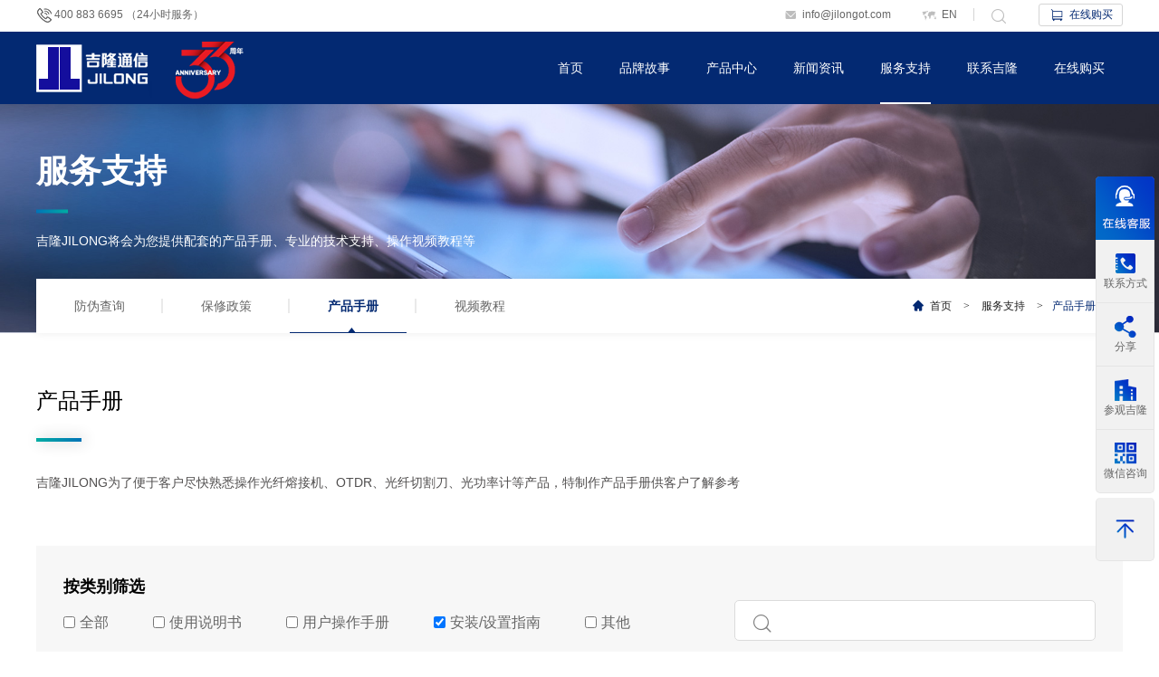

--- FILE ---
content_type: text/html; charset=utf-8
request_url: https://www.jilongtx.com/service_cp/?screening=1&page=2&zd_download_shaixuan=%E5%AE%89%E8%A3%85%2F%E8%AE%BE%E7%BD%AE%E6%8C%87%E5%8D%97
body_size: 8655
content:
<!DOCTYPE html>
<html lang="zh-CN">
<head>
	<meta charset="utf-8">
	<meta http-equiv="X-UA-Compatible" content="IE=edge" />
    <title>产品手册-光纤熔接机,熔纤机,otdr,光时域反射仪使用方法-南京吉隆官网</title>
    <meta name="keywords" content="光纤熔接机,熔纤机,光纤熔接机使用教程,光纤熔接机十大品牌,otdr原理,光时域反射仪使用方法,jilong,吉隆通信,南京吉隆">
    <meta name="description" content="30年研发制造经验，作为国产老牌厂商，吉隆十分注重用户体验，为了便于客户更好地认识品牌，了解产品，JILONG为每个产品均制作了图文并茂、功能参数清晰明了的产品资料，让用户能够快速熟悉产品并操作使用。">
	<meta name="viewport" content="width=device-width, initial-scale=1.0, user-scalable=0, minimum-scale=1.0, maximum-scale=1.0">
	<link rel="shortcut icon" href="/template/index/pc/favicon.ico">
	<!--by trueland-->
	<link rel="stylesheet"  type="text/css" href="/template/index/pc/css/slick.css" />
	<link rel="stylesheet" type="text/css" href="/template/index/pc/css/style.css" />
	<link rel="stylesheet" type="text/css" href="/template/index/pc/css/cn.css" />
	<link rel="preload" as="font">
	<meta name="theme-color">
	
    <!--[if lt IE 9]>
    <script src="/template/index/pc/js/html5.min.js"></script>
    <script src="/template/index/pc/js/respond.min.js"></script>
    <![endif]-->
<script>
var _hmt = _hmt || [];
(function() {
  var hm = document.createElement("script");
  hm.src = "https://hm.baidu.com/hm.js?a0319f1362a51d1345b808e7a706f362";
  var s = document.getElementsByTagName("script")[0]; 
  s.parentNode.insertBefore(hm, s);
})();
</script>
</head>
<body>
<script>    (function(win, doc, src, opt) {      win[opt] = win[opt] || function () {      win[opt].options = arguments[0]};      var script = doc.createElement("script");      script.async = 1;      script.src = src;      doc.body.appendChild(script);    })(window, document, "https://webchat-sh.clink.cn/webchat.js?v="+Date.now(), "clinkWebchatOptions");      clinkWebchatOptions({        accessId: "22d7b6f0-e5ea-4051-a449-cf83d7cea7db",        language: "zh_CN"      });</script>
<style>#tinet-chat-visitor{bottom: 455px!important;}#tinet-chat-visitor img{border-radius:0!important;}</style>
	<div class="haedertop clearfix">
	<div class="container">
		<span><img style="vertical-align: middle;" src="/ueditor/php/upload/image/20230311/1678528383741437.png" alt="光纤熔接机" title="吉隆联系电话"/> 400 883 6695 （24小时服务）</span>
		<div class="right">
			<span><a href="mailto:info@jilongot.com" title="企业邮箱：info@jilongot.com"><i class="iconfont icon-youxiang"></i>info@jilongot.com</a></span>
			<span><a href="https://www.jilongot.com/" title="语言" target="_blank"><i class="iconfont icon-shijieditu"></i>EN</a></span>
			<span class="search header-search"><a href="javascript:void(0)" id="search-btn" title="search"><i class="iconfont icon-sousuo"></i></a>
				<div class="search" id="search">
					<div class="search-main" id="search-main">
						<div class="search-container">
							<div class="search-controller">
								<input type="text" class="form-control" id="search-text" value="搜索"
									   onfocus="if(value == '搜索') { value = '' }"
									   onblur="if(value == '') { value = '搜索' }" autocomplete="off">
								<a href="javascript:void(0)" id='searchbtn' class="btn" title="提交"><i class="iconfont icon-sousuo"></i></a>
							</div>
						</div>
					</div>
				</div>
			</span>
			<span class="shop"><a href="https://jilongsm.tmall.com/category.htm?spm=a1z10.1-b.w5001-24346897342.2.31546c1dkXg4Sf&search=y&scene=taobao_shop" target="_blank" title="在线购买"><i class="iconfont icon-gouwuche_o"></i>在线购买</a></span>
		</div>
	</div>
</div>
<header class="header clearfix">
	<div class="container">
		<a href="javascript:void(0)" class="hmenu" title="导航"><i class="iconfont icon-ego-caidan"></i></a>
		<span class="logo">
			<h1>
				<a href="/" title="吉隆通信logo"><img src="/template/index/pc/images/logo.png" loading="lazy" alt="光纤熔接机,otdr" title="光纤熔接机,otdr'}"></a>
				<a href="/" title="吉隆通信30年"><img src="/public/upload/20251124/80fd944f1bbe113fb28d675ead222117.png" loading="lazy" alt="30年国产光纤熔接机先驱者" title="30年国产光纤熔接机先驱者"></a>
			</h1>
		</span>
		<nav class="nav">
			<ul class="clearfix">
				<li id='shouye'><a href="/" title="首页">首页</a></li>
								<li ><a href="/brand.html"  title="品牌故事">品牌故事</a>
				<div class="subnav">
										<a href="/brand.html#b01" title='品牌介绍' >品牌介绍</a>
										<a href="/brand.html#b02" title='30年历史' >30年历史</a>
										<a href="/brand.html#b03" title='生产实力' >生产实力</a>
										<a href="/brand.html#b04" title='核心专利' >核心专利</a>
										<a href="/brand.html#b05" title='国家标准' >国家标准</a>
									</div>
				</li>
												<li  style="position:static;"><a href="/product/" title="产品中心">产品中心</a>
								<div class="subpro">
					<div class="container">
												<div class="item">
							<h3><a href="/splicing/" title='光纤熔接机'>光纤熔接机</a></h3>
							<span class="drop">
										<a href="/splicing/"  title="总览">>总览<</a>
																				<a href="/fusion-splicer/" title='单芯熔接机'>单芯熔接机</a>
																				<a href="/strip-fusion-splicer/" title='带状熔接机'>带状熔接机</a>
																				<a href="/consumables/" title='耗材'>耗材</a>
																			</span>
						</div>
												<div class="item">
							<h3><a href="/otdr/" title='OTDR'>OTDR</a></h3>
							<span class="drop">
										<a href="/otdr/"  title="总览">>总览<</a>
																				<a href="/otdrs/" title='光时域反射仪'>光时域反射仪</a>
																				<a href="/otdr-extension-cable/" title='OTDR延长线'>OTDR延长线</a>
																			</span>
						</div>
												<div class="item">
							<h3><a href="/instruments/" title='测量仪器'>测量仪器</a></h3>
							<span class="drop">
										<a href="/instruments/"  title="总览">>总览<</a>
																				<a href="/inspection/" title='端面检测仪'>端面检测仪</a>
																				<a href="/optical-fiber-identifier/" title='光纤识别仪'>光纤识别仪</a>
																				<a href="/power-meter/" title='光功率计'>光功率计</a>
																				<a href="/red-light-source/" title='光源'>光源</a>
																			</span>
						</div>
												<div class="item">
							<h3><a href="/fiber-optic-tools/" title='光纤工具'>光纤工具</a></h3>
							<span class="drop">
										<a href="/fiber-optic-tools/"  title="总览">>总览<</a>
																				<a href="/optical-fibre-cleaver/" title='光纤切割刀'>光纤切割刀</a>
																				<a href="/tools/" title='施工工具'>施工工具</a>
																				<a href="/cleaning-tools/" title='清洁工具'>清洁工具</a>
																			</span>
						</div>
											</div>
				</div>
								</li>
												<li ><a href="/news/"  title="新闻资讯">新闻资讯</a>
				<div class="subnav">
										<a href="/companynews/" title='公司新闻' >公司新闻</a>
										<a href="/exhibition/" title='展会活动' >展会活动</a>
										<a href="/pronews/" title='产品资讯' >产品资讯</a>
									</div>
				</li>
												<li  class="active"><a href="/service.html"  title="服务支持">服务支持</a>
				<div class="subnav">
										<a href="/service.html" title='防伪查询' >防伪查询</a>
										<a href="/service_bx.html" title='保修政策' >保修政策</a>
										<a href="/service_cp/" title='产品手册' >产品手册</a>
										<a href="/service_video/" title='视频教程' >视频教程</a>
									</div>
				</li>
												<li ><a href="/contact.html"  title="联系吉隆">联系吉隆</a>
				<div class="subnav">
										<a href="/contact.html" title='联系我们' >联系我们</a>
										<a href="/distributor1.html" title='授权经销商' >授权经销商</a>
										<a href="/joinus.html" title='加入吉隆' >加入吉隆</a>
									</div>
				</li>
												<li ><a href="#"  title="在线购买">在线购买</a>
				<div class="subnav">
										<a href="https://jilongsm.tmall.com/category.htm?spm=a1z10.1-b.w5001-24346897342.2.31546c1dkXg4Sf&amp;search=y&amp;scene=taobao_shop" title='JILONG天猫旗舰店' >JILONG天猫旗舰店</a>
										<a href="https://mall.jd.com/index-1000484667.html" title='JILONG京东旗舰店' >JILONG京东旗舰店</a>
									</div>
				</li>
											</ul>
		</nav>
	</div>
</header>
   
    <div class="inside-banner clearfix">
    	 <img src="/template/index/pc/images/service-banner.jpg" alt="服务支持" title="服务支持">
    	 <div class="text">
    	 	  <div class="container">
    	 	  	   <div class="tit">服务支持</div>
    	 	  	   <div class="txt">吉隆JILONG将会为您提供配套的产品手册、专业的技术支持、操作视频教程等</div>
    	 	  </div>
    	 </div>
    </div>
    
    <div class="inside-tagbox clearfix">
    	 <div class="container">
    		 <div class="inside-menu clearfix">
    		 	  <ul class="clearfix">
    		 	  							<li  ><a href="/service.html" title="防伪查询">防伪查询</a></li>
											<li  ><a href="/service_bx.html" title="保修政策">保修政策</a></li>
											<li  class="cur"  ><a href="/service_cp/" title="产品手册">产品手册</a></li>
											<li  ><a href="/service_video/" title="视频教程">视频教程</a></li>
					    		 	  </ul>
    		 </div>
	     	 <h2 class="inside-current">
	    		<i class="iconfont icon-shouye-shouye"></i><a href='/'>首页</a> <em>></em> <a href='/service.html'>服务支持</a> <em>></em><span class='item1'>产品手册</span>	    	 </h2>		
	    </div>
	</div>	
   
	<div class="inside-wrap">
		 <div class="inside-service-bx inside-cp">
		 	  <div class="container">
		 	  	   <h1 class="index-title">产品手册</h1>
		 	  	   <div class="text">吉隆JILONG为了便于客户尽快熟悉操作光纤熔接机、OTDR、光纤切割刀、光功率计等产品，特制作产品手册供客户了解参考</div>
		 	  	   
		 	  	   <div class="shuaixuan cleafix">
		 	  	   	    <div class="tit">按类别筛选</div>
		 	  	   	    <div class="formlist">
														<a class='' href="/service_cp/?screening=1&amp;page=2" title="全部"><input type="checkbox" name="checked" class='checkedlist' value="" />全部</a>
														<a class='' href="/service_cp/?screening=1&amp;page=2&amp;zd_download_shaixuan=%E4%BD%BF%E7%94%A8%E8%AF%B4%E6%98%8E%E4%B9%A6" title="使用说明书"><input type="checkbox" name="checked" class='checkedlist' value="" />使用说明书</a>
														<a class='' href="/service_cp/?screening=1&amp;page=2&amp;zd_download_shaixuan=%E7%94%A8%E6%88%B7%E6%93%8D%E4%BD%9C%E6%89%8B%E5%86%8C" title="用户操作手册"><input type="checkbox" name="checked" class='checkedlist' value="" />用户操作手册</a>
														<a class='active' href="/service_cp/?screening=1&amp;page=2&amp;zd_download_shaixuan=%E5%AE%89%E8%A3%85%2F%E8%AE%BE%E7%BD%AE%E6%8C%87%E5%8D%97" title="&lt;b&gt;安装/设置指南&lt;/b&gt;"><input type="checkbox" name="checked" class='checkedlist' value="" /><b>安装/设置指南</b></a>
														<a class='' href="/service_cp/?screening=1&amp;page=2&amp;zd_download_shaixuan=%E5%85%B6%E4%BB%96" title="其他"><input type="checkbox" name="checked" class='checkedlist' value="" />其他</a>
									 	  	   	    </div>
		 	  	   	    <div class="search">
		 	  	   	    	 <input type="text" name="downloadkey" id="downloadkey" value="" /><a href="javascript:;" id='downloadbtn' class="btn"><i class="iconfont icon-sousuo"></i></a>
		 	  	   	    </div>
		 	  	   </div>
		 	  	   <div class="listdw clearfix">
			  	   	    <ul class="cleafix">
											  	   	    <li>
				  	   	     	<div class="item">
				  	   	     		 <a href="/public/upload/20230214/55985b495baba82417b3cd2b8e9b29d6.pdf" title='VFL-22M 迷你红光源'>
				  	   	     		 	<div class="pic"><img src="/public/upload/20230313/2303131FK2911.jpg" alt="VFL-22M 迷你红光源" title="VFL-22M 迷你红光源" class="vcenter"></div>
				  	   	     		 	<div class="txtbox">
				  	   	     		 		 <div class="tit">VFL-22M 迷你红光源</div>
				  	   	     		 		 <div class="tag"></div>
				  	   	     		 		 <div class="dow"><i class="iconfont icon-xiazai"></i>下载</div>
				  	   	     		 	</div>
				  	   	     		 </a>
				  	   	     	</div>
				  	   	    </li>
											  	   	    <li>
				  	   	     	<div class="item">
				  	   	     		 <a href="/public/upload/20230214/6c67b5e6f3967040d41623664faf34b7.pdf" title='VFL-22P 笔式红光源'>
				  	   	     		 	<div class="pic"><img src="/public/upload/20230313/2303131FKKD.jpg" alt="VFL-22P 笔式红光源" title="VFL-22P 笔式红光源" class="vcenter"></div>
				  	   	     		 	<div class="txtbox">
				  	   	     		 		 <div class="tit">VFL-22P 笔式红光源</div>
				  	   	     		 		 <div class="tag"></div>
				  	   	     		 		 <div class="dow"><i class="iconfont icon-xiazai"></i>下载</div>
				  	   	     		 	</div>
				  	   	     		 </a>
				  	   	     	</div>
				  	   	    </li>
											  	   	    <li>
				  	   	     	<div class="item">
				  	   	     		 <a href="/public/upload/20230224/5a1370167700a70ba2c28739f8c87ded.pdf" title='KL-51 光纤V型槽'>
				  	   	     		 	<div class="pic"><img src="/public/upload/20230314/230314132004609.jpg" alt="KL-51 光纤V型槽" title="KL-51 光纤V型槽" class="vcenter"></div>
				  	   	     		 	<div class="txtbox">
				  	   	     		 		 <div class="tit">KL-51 光纤V型槽</div>
				  	   	     		 		 <div class="tag"></div>
				  	   	     		 		 <div class="dow"><i class="iconfont icon-xiazai"></i>下载</div>
				  	   	     		 	</div>
				  	   	     		 </a>
				  	   	     	</div>
				  	   	    </li>
											  	   	    <li>
				  	   	     	<div class="item">
				  	   	     		 <a href="/public/upload/20230224/b4d742f9af49d0ef076c88c00b7803b3.pdf" title='JL-ELE-N光纤熔接机电极棒'>
				  	   	     		 	<div class="pic"><img src="/public/upload/20230313/2303131H435K5.jpg" alt="JL-ELE-N光纤熔接机电极棒" title="JL-ELE-N光纤熔接机电极棒" class="vcenter"></div>
				  	   	     		 	<div class="txtbox">
				  	   	     		 		 <div class="tit">JL-ELE-N光纤熔接机电极棒</div>
				  	   	     		 		 <div class="tag"></div>
				  	   	     		 		 <div class="dow"><i class="iconfont icon-xiazai"></i>下载</div>
				  	   	     		 	</div>
				  	   	     		 </a>
				  	   	     	</div>
				  	   	    </li>
											  	   	    <li>
				  	   	     	<div class="item">
				  	   	     		 <a href="/public/upload/20251027/c26f417fdca60c63ece1508b775baebc.pdf" title='KL-33F 一步式全金属切割刀'>
				  	   	     		 	<div class="pic"><img src="/public/upload/20251027/25102F959303c.png" alt="KL-33F 一步式全金属切割刀" title="KL-33F 一步式全金属切割刀" class="vcenter"></div>
				  	   	     		 	<div class="txtbox">
				  	   	     		 		 <div class="tit">KL-33F 一步式全金属切割刀</div>
				  	   	     		 		 <div class="tag"></div>
				  	   	     		 		 <div class="dow"><i class="iconfont icon-xiazai"></i>下载</div>
				  	   	     		 	</div>
				  	   	     		 </a>
				  	   	     	</div>
				  	   	    </li>
											  	   	    <li>
				  	   	     	<div class="item">
				  	   	     		 <a href="/public/upload/20230907/c81c1936d593e134795b3e5f875a01ca.pdf" title='KL-21C切割刀'>
				  	   	     		 	<div class="pic"><img src="/public/upload/20230313/2303131F410264.jpg" alt="KL-21C切割刀" title="KL-21C切割刀" class="vcenter"></div>
				  	   	     		 	<div class="txtbox">
				  	   	     		 		 <div class="tit">KL-21C切割刀</div>
				  	   	     		 		 <div class="tag"></div>
				  	   	     		 		 <div class="dow"><i class="iconfont icon-xiazai"></i>下载</div>
				  	   	     		 	</div>
				  	   	     		 </a>
				  	   	     	</div>
				  	   	    </li>
											  	   	    <li>
				  	   	     	<div class="item">
				  	   	     		 <a href="/public/upload/20230224/afa50410ee9460b67109c22e9d815b2f.pdf" title='KL-22F切割刀'>
				  	   	     		 	<div class="pic"><img src="/public/upload/20230313/2303131F41D45.jpg" alt="KL-22F切割刀" title="KL-22F切割刀" class="vcenter"></div>
				  	   	     		 	<div class="txtbox">
				  	   	     		 		 <div class="tit">KL-22F切割刀</div>
				  	   	     		 		 <div class="tag"></div>
				  	   	     		 		 <div class="dow"><i class="iconfont icon-xiazai"></i>下载</div>
				  	   	     		 	</div>
				  	   	     		 </a>
				  	   	     	</div>
				  	   	    </li>
											  	   	    <li>
				  	   	     	<div class="item">
				  	   	     		 <a href="/public/upload/20230314/42c66e8a60fa27f8ac009a9df6211917.pdf" title='KL-23F 切割刀'>
				  	   	     		 	<div class="pic"><img src="/public/upload/20230313/2303131F420939.jpg" alt="KL-23F 切割刀" title="KL-23F 切割刀" class="vcenter"></div>
				  	   	     		 	<div class="txtbox">
				  	   	     		 		 <div class="tit">KL-23F 切割刀</div>
				  	   	     		 		 <div class="tag"></div>
				  	   	     		 		 <div class="dow"><i class="iconfont icon-xiazai"></i>下载</div>
				  	   	     		 	</div>
				  	   	     		 </a>
				  	   	     	</div>
				  	   	    </li>
											  	   	    <li>
				  	   	     	<div class="item">
				  	   	     		 <a href="/public/upload/20230224/f17b9c71813dfc8ce3fcdf0cddd17845.pdf" title='FIP-600V 光纤端面检测仪'>
				  	   	     		 	<div class="pic"><img src="/public/upload/20230313/2303131HF9410.jpg" alt="FIP-600V 光纤端面检测仪" title="FIP-600V 光纤端面检测仪" class="vcenter"></div>
				  	   	     		 	<div class="txtbox">
				  	   	     		 		 <div class="tit">FIP-600V 光纤端面检测仪</div>
				  	   	     		 		 <div class="tag"></div>
				  	   	     		 		 <div class="dow"><i class="iconfont icon-xiazai"></i>下载</div>
				  	   	     		 	</div>
				  	   	     		 </a>
				  	   	     	</div>
				  	   	    </li>
											  	   	    <li>
				  	   	     	<div class="item">
				  	   	     		 <a href="/public/upload/20230224/b30cd1360d64bec979b69a58325cfca1.pdf" title='JBL-23F 切割刀刀片'>
				  	   	     		 	<div class="pic"><img src="/public/upload/20230313/2303131H213B4.jpg" alt="JBL-23F 切割刀刀片" title="JBL-23F 切割刀刀片" class="vcenter"></div>
				  	   	     		 	<div class="txtbox">
				  	   	     		 		 <div class="tit">JBL-23F 切割刀刀片</div>
				  	   	     		 		 <div class="tag"></div>
				  	   	     		 		 <div class="dow"><i class="iconfont icon-xiazai"></i>下载</div>
				  	   	     		 	</div>
				  	   	     		 </a>
				  	   	     	</div>
				  	   	    </li>
											  	   	    <li>
				  	   	     	<div class="item">
				  	   	     		 <a href="/public/upload/20250415/KL-6100-PDF-CN.pdf" title='KL-6100 光时域反射仪'>
				  	   	     		 	<div class="pic"><img src="/public/upload/20250416/2504161J0215R.jpg" alt="KL-6100 光时域反射仪" title="KL-6100 光时域反射仪" class="vcenter"></div>
				  	   	     		 	<div class="txtbox">
				  	   	     		 		 <div class="tit">KL-6100 光时域反射仪</div>
				  	   	     		 		 <div class="tag"></div>
				  	   	     		 		 <div class="dow"><i class="iconfont icon-xiazai"></i>下载</div>
				  	   	     		 	</div>
				  	   	     		 </a>
				  	   	     	</div>
				  	   	    </li>
											  	   	    <li>
				  	   	     	<div class="item">
				  	   	     		 <a href="/public/upload/20250315/KL-960-PDF.pdf" title='KL-960光纤熔接机'>
				  	   	     		 	<div class="pic"><img src="/public/upload/20250315/25031512431R19.jpg" alt="KL-960光纤熔接机" title="KL-960光纤熔接机" class="vcenter"></div>
				  	   	     		 	<div class="txtbox">
				  	   	     		 		 <div class="tit">KL-960光纤熔接机</div>
				  	   	     		 		 <div class="tag"></div>
				  	   	     		 		 <div class="dow"><i class="iconfont icon-xiazai"></i>下载</div>
				  	   	     		 	</div>
				  	   	     		 </a>
				  	   	     	</div>
				  	   	    </li>
											  	   	    <li>
				  	   	     	<div class="item">
				  	   	     		 <a href="/public/upload/20250315/KL-760-PDF.pdf" title='KL-760 光纤熔接机'>
				  	   	     		 	<div class="pic"><img src="/public/upload/20250315/250315124224F5.jpg" alt="KL-760 光纤熔接机" title="KL-760 光纤熔接机" class="vcenter"></div>
				  	   	     		 	<div class="txtbox">
				  	   	     		 		 <div class="tit">KL-760 光纤熔接机</div>
				  	   	     		 		 <div class="tag"></div>
				  	   	     		 		 <div class="dow"><i class="iconfont icon-xiazai"></i>下载</div>
				  	   	     		 	</div>
				  	   	     		 </a>
				  	   	     	</div>
				  	   	    </li>
											  	   	    <li>
				  	   	     	<div class="item">
				  	   	     		 <a href="/public/upload/20241202/5bc88daec8e5506711a828e42ce71235.pdf" title='OLC-200 OTDR光纤延长线'>
				  	   	     		 	<div class="pic"><img src="/public/upload/20241202/24120216054XA.jpg" alt="OLC-200 OTDR光纤延长线" title="OLC-200 OTDR光纤延长线" class="vcenter"></div>
				  	   	     		 	<div class="txtbox">
				  	   	     		 		 <div class="tit">OLC-200 OTDR光纤延长线</div>
				  	   	     		 		 <div class="tag"></div>
				  	   	     		 		 <div class="dow"><i class="iconfont icon-xiazai"></i>下载</div>
				  	   	     		 	</div>
				  	   	     		 </a>
				  	   	     	</div>
				  	   	    </li>
											  	   	    <li>
				  	   	     	<div class="item">
				  	   	     		 <a href="/public/upload/20241216/KL-6300-CN.pdf" title='KL-6300 光时域反射仪'>
				  	   	     		 	<div class="pic"><img src="/public/upload/20241216/2412161H94G12.jpg" alt="KL-6300 光时域反射仪" title="KL-6300 光时域反射仪" class="vcenter"></div>
				  	   	     		 	<div class="txtbox">
				  	   	     		 		 <div class="tit">KL-6300 光时域反射仪</div>
				  	   	     		 		 <div class="tag"></div>
				  	   	     		 		 <div class="dow"><i class="iconfont icon-xiazai"></i>下载</div>
				  	   	     		 	</div>
				  	   	     		 </a>
				  	   	     	</div>
				  	   	    </li>
											  	   	    <li>
				  	   	     	<div class="item">
				  	   	     		 <a href="/public/upload/20240116/KL-370-CN.pdf" title='KL-370 光纤熔接机'>
				  	   	     		 	<div class="pic"><img src="/public/upload/20240116/2401161102113M.jpg" alt="KL-370 光纤熔接机" title="KL-370 光纤熔接机" class="vcenter"></div>
				  	   	     		 	<div class="txtbox">
				  	   	     		 		 <div class="tit">KL-370 光纤熔接机</div>
				  	   	     		 		 <div class="tag"></div>
				  	   	     		 		 <div class="dow"><i class="iconfont icon-xiazai"></i>下载</div>
				  	   	     		 	</div>
				  	   	     		 </a>
				  	   	     	</div>
				  	   	    </li>
										  	   	    </ul> 
			  	   </div>  
			  	   <div class="inside-page clearfix">
		 	  	   	     &nbsp;<a href='/service_cp/?screening=1&page=1&zd_download_shaixuan=%E5%AE%89%E8%A3%85%2F%E8%AE%BE%E7%BD%AE%E6%8C%87%E5%8D%97' class='home'>|<</a>&nbsp;<a href='/service_cp/?screening=1&page=1&zd_download_shaixuan=%E5%AE%89%E8%A3%85%2F%E8%AE%BE%E7%BD%AE%E6%8C%87%E5%8D%97' class='prev'><</a>&nbsp;&nbsp;<b><a href='/service_cp/?screening=1&page=1&zd_download_shaixuan=%E5%AE%89%E8%A3%85%2F%E8%AE%BE%E7%BD%AE%E6%8C%87%E5%8D%97'  class='num'>1</a>&nbsp;<a href='/service_cp/?screening=1&page=2&zd_download_shaixuan=%E5%AE%89%E8%A3%85%2F%E8%AE%BE%E7%BD%AE%E6%8C%87%E5%8D%97' class='num active'>2</a>&nbsp;<a href='/service_cp/?screening=1&page=3&zd_download_shaixuan=%E5%AE%89%E8%A3%85%2F%E8%AE%BE%E7%BD%AE%E6%8C%87%E5%8D%97' class='num'>3</a>&nbsp;<a href='/service_cp/?screening=1&page=4&zd_download_shaixuan=%E5%AE%89%E8%A3%85%2F%E8%AE%BE%E7%BD%AE%E6%8C%87%E5%8D%97' class='num'>4</a>&nbsp;</b><a href='/service_cp/?screening=1&page=3&zd_download_shaixuan=%E5%AE%89%E8%A3%85%2F%E8%AE%BE%E7%BD%AE%E6%8C%87%E5%8D%97' class='next'>></a>&nbsp;&nbsp;<a href='/service_cp/?screening=1&page=4&zd_download_shaixuan=%E5%AE%89%E8%A3%85%2F%E8%AE%BE%E7%BD%AE%E6%8C%87%E5%8D%97' class='last'>>|</a>&nbsp;	 	  	      </div>
			  </div>
		 </div>
	</div>
	
	<footer class="footer clearfix">
	<div class="container">

		<ul class="clearfix list-paddingleft-2">
			<li class="first">
				<p class="logo">
					<img src="/template/index/pc/images/logo-2.png" loading="lazy" alt="吉隆光纤熔接机OTDR" title="JILONG 吉隆LOGO"></p>
				<p class="t1">“三十年研发制造经验”吉隆通信已深耕光通信领域三十载，从无到有，从技术落后到各项参数媲美国外品牌。<br>如今，吉隆通信立足于中国市场，产品服务辐射全球，正以实际行动为全球光通信行业的发展贡献中国力量。</p>
			</li>
						<li>
				<h3>产品中心</h3>
								<a href="/splicing/" title="光纤熔接机">光纤熔接机</a>
								<a href="/otdr/" title="OTDR">OTDR</a>
								<a href="/instruments/" title="测量仪器">测量仪器</a>
								<a href="/fiber-optic-tools/" title="光纤工具">光纤工具</a>
											</li>
						<li>
				<h3>新闻资讯</h3>
								<a href="/companynews/" title="公司新闻">公司新闻</a>
								<a href="/exhibition/" title="展会活动">展会活动</a>
								<a href="/pronews/" title="产品资讯">产品资讯</a>
											</li>
						<li>
				<h3>服务支持</h3>
								<a href="/service.html" title="防伪查询">防伪查询</a>
								<a href="/service_bx.html" title="保修政策">保修政策</a>
								<a href="/service_cp/" title="产品手册">产品手册</a>
								<a href="/service_video/" title="视频教程">视频教程</a>
											</li>
						<li>
				<h3>联系吉隆</h3>
								<a href="/contact.html" title="联系我们">联系我们</a>
								<a href="/distributor1.html" title="授权经销商">授权经销商</a>
								<a href="/joinus.html" title="加入吉隆">加入吉隆</a>
											</li>
						<li class="last">
			<!-- <div class="weixin"><img src="/template/index/pc/images/ewm-1.jpg" loading="lazy" width="123px" alt="吉隆熔接机公众号" title="吉隆微信公众号"><p>官方微信</p></div><div class="weixin"><a href="https://jilongsm.tmall.com/category.htm?spm=a1z10.1-b.w5001-24346897342.2.31546c1dkXg4Sf&amp;search=y&amp;scene=taobao_shop" target="_blank" title="天猫店铺"><img src="/template/index/pc/images/ewm-2.png" loading="lazy" title="南京吉隆天猫店铺" alt="吉隆天猫旗舰店"><p>天猫店铺</p></a></div> -->
			<div class="weixin"><img src="/ueditor/php/upload/image/20240108/1704677035347023.jpg" loading="lazy" alt="吉隆微信.jpg" title="吉隆微信" _src="吉隆微信.jpg" width="120px"/><p>官方微信</p></div><div class="weixin"><a href="https://jilongsm.tmall.com/category.htm?spm=a1z10.1-b.w5001-24346897342.2.31546c1dkXg4Sf&search=y&scene=taobao_shop" target="_blank" title="南京吉隆天猫店铺"><img src="/template/index/pc/images/tmall-ewm.png" loading="lazy" title="南京吉隆天猫店铺" alt="南京吉隆天猫店铺" _src="/template/index/pc/images/tmall-ewm.png" border="0" vspace="0"/><p>天猫店铺</p></a></div><div class="weixin"><a href="https://mall.jd.com/index-1000484667.html" target="_blank" title="JILONG京东自营旗舰店"><img src="/template/index/pc/images/jd-ewm.png" loading="lazy" title="JILONG京东自营旗舰店" alt="JILONG京东自营旗舰店" _src="/template/index/pc/images/jd-ewm.png" border="0" vspace="0"/><p>京东自营</p></a></div>			</li>

		</ul>


	</div>
	<div class="copy">
		<div class="container">
			Copyright © 2025&nbsp; 南京吉隆光纤通信股份有限公司<span>版权所有</span><a href="https://beian.miit.gov.cn" target="_blank">备案号：[苏ICP备2020063042号-3]</a><a href="/map.html" title="网站地图">网站地图</a>		 </div>
	 </div>
</footer>


<div class="navM">
<div class="transparent">&nbsp;</div>
<div class="navMCon">
	<a href="javascript:void(0)" title="按钮" class="closeBtn"></a>
	<div class="navMWrap">
		 <div class="clearfix mSearch">
			<input type="text" name="" id="" placeholder="请输入搜索关键词...">
			<a  class="btn" title="btn"><i class="iconfont icon-sousuo"></i></a>
		</div>
		<div class="clearfix list">

			<ul class=" list-paddingleft-2">
    <li>
        <div class="title">
            <a href="/" title="首页"><span>首页</span></a>
        </div>
    </li>
	    <li class="has">
        <div class="title">
            <a href="/brand.html" title="品牌故事">品牌故事</a>
			            <div class="icon">
                &nbsp;
            </div>
            <div class="child">
                <ul class="clearfix list list-paddingleft-2">
				                    <li>
                        <a href="/brand.html#b01">品牌介绍</a>
                    </li>
                                      <li>
                        <a href="/brand.html#b02">30年历史</a>
                    </li>
                                      <li>
                        <a href="/brand.html#b03">生产实力</a>
                    </li>
                                      <li>
                        <a href="/brand.html#b04">核心专利</a>
                    </li>
                                      <li>
                        <a href="/brand.html#b05">国家标准</a>
                    </li>
                                  </ul>
            </div>
            <div class="title"></div>
			        </div>
    </li>
  	    <li class="has">
        <div class="title">
            <a href="/product/" title="产品中心">产品中心</a>
			            <div class="icon">
                &nbsp;
            </div>
            <div class="child">
                <ul class="clearfix list list-paddingleft-2">
				                    <li>
                        <a href="/splicing/">光纤熔接机</a>
                    </li>
                                      <li>
                        <a href="/otdr/">OTDR</a>
                    </li>
                                      <li>
                        <a href="/instruments/">测量仪器</a>
                    </li>
                                      <li>
                        <a href="/fiber-optic-tools/">光纤工具</a>
                    </li>
                                  </ul>
            </div>
            <div class="title"></div>
			        </div>
    </li>
  	    <li class="has">
        <div class="title">
            <a href="/news/" title="新闻资讯">新闻资讯</a>
			            <div class="icon">
                &nbsp;
            </div>
            <div class="child">
                <ul class="clearfix list list-paddingleft-2">
				                    <li>
                        <a href="/companynews/">公司新闻</a>
                    </li>
                                      <li>
                        <a href="/exhibition/">展会活动</a>
                    </li>
                                      <li>
                        <a href="/pronews/">产品资讯</a>
                    </li>
                                  </ul>
            </div>
            <div class="title"></div>
			        </div>
    </li>
  	    <li class="has">
        <div class="title">
            <a href="/service.html" title="服务支持">服务支持</a>
			            <div class="icon">
                &nbsp;
            </div>
            <div class="child">
                <ul class="clearfix list list-paddingleft-2">
				                    <li>
                        <a href="/service.html">防伪查询</a>
                    </li>
                                      <li>
                        <a href="/service_bx.html">保修政策</a>
                    </li>
                                      <li>
                        <a href="/service_cp/">产品手册</a>
                    </li>
                                      <li>
                        <a href="/service_video/">视频教程</a>
                    </li>
                                  </ul>
            </div>
            <div class="title"></div>
			        </div>
    </li>
  	    <li class="has">
        <div class="title">
            <a href="/contact.html" title="联系吉隆">联系吉隆</a>
			            <div class="icon">
                &nbsp;
            </div>
            <div class="child">
                <ul class="clearfix list list-paddingleft-2">
				                    <li>
                        <a href="/contact.html">联系我们</a>
                    </li>
                                      <li>
                        <a href="/distributor1.html">授权经销商</a>
                    </li>
                                      <li>
                        <a href="/joinus.html">加入吉隆</a>
                    </li>
                                  </ul>
            </div>
            <div class="title"></div>
			        </div>
    </li>
  	    <li class="has">
        <div class="title">
            <a href="#" title="在线购买">在线购买</a>
			            <div class="icon">
                &nbsp;
            </div>
            <div class="child">
                <ul class="clearfix list list-paddingleft-2">
				                    <li>
                        <a href="https://jilongsm.tmall.com/category.htm?spm=a1z10.1-b.w5001-24346897342.2.31546c1dkXg4Sf&amp;search=y&amp;scene=taobao_shop">JILONG天猫旗舰店</a>
                    </li>
                                      <li>
                        <a href="https://mall.jd.com/index-1000484667.html">JILONG京东旗舰店</a>
                    </li>
                                  </ul>
            </div>
            <div class="title"></div>
			        </div>
    </li>
  	</ul>
</ul>

		</div>
	</div>
</div>
</div>


<div class="float">
	<ul class=" list-paddingleft-2"><li><a title="在线咨询" target="_blank" href="/"><div class="box"><div class="pic"><img title="南京吉隆在线客服图标" alt="南京吉隆在线客服图标" loading="lazy" src="/template/index/pc/images/float1.png" class="ic"/><img title="南京吉隆在线客服图标" alt="南京吉隆在线客服图标" loading="lazy" src="/template/index/pc/images/float1-h.png" class="ih"/></div><div class="bt">在线咨询</div></div></a></li><li><a title="联系方式" href="javascript:;"><div class="box"><div class="pic"><img title="南京吉隆电话图标" alt="KL-6200多功能otdr" loading="lazy" src="/template/index/pc/images/float2.png" class="ic"/><img title="联系方式" alt="联系吉隆" loading="lazy" src="/template/index/pc/images/float2-h.png" class="ih"/></div><div class="bt">联系方式</div></div></a><div class="hover1"><div class="g_piaopt2bot share2 clearfix" style="width: 260px;"><div class="g_piaopt2botfl fl" style="display:none;"><div class="g_piaopt2botfltu clearfix"><img class="fl" src="/template/index/pc/images/piao1_tcm4-492.png" alt="光纤熔接机哪个品牌好" title="南京吉隆电话图标"/><p class="fl">联系方式</p></div><div class="g_pox1"><div class="g_piaopt2botflwz1">南京总部</div><div class="g_piaopt2botflwz2">地址：南京江北新区星火路19号</div><div class="g_piaopt2botflwz2">电话：400 883 6695</div></div><div class="g_piaoptcha"><a href="/contact.html" title="南京吉隆分公司" target="_blank" class="clearfix"><div class="g_piaoptcha1 fl">查看其他分公司</div><img class="fl" src="/template/index/pc/images/nan_tcm4-491.png" alt="光纤熔纤机" title="南京吉隆箭头图标"/></a></div></div><div class="g_piaopt2botfl fl" style="width: 100%;"><div class="g_piaopt2botfltu clearfix"><img class="fl" src="/template/index/pc/images/piao2_tcm4-493.png" alt="国产光纤熔接机排行" title="南京吉隆电话图标"/><p class="fl">与我们联系</p></div><div class="g_piaopt2botflwz2">热线电话</div><div class="g_piaopt2botflwz3">400 883 6695</div><div class="g_piaopt2botflwz4 clearfix"><img class="fl" src="/template/index/pc/images/piao3_tcm4-494.png" alt="吉隆光纤熔纤机" title="吉隆通信时间图标"/><div class="g_piaopt2botflwz2">工作时间</div></div><div class="g_piaopt2botflwz5">24小时服务</div><div class="g_piaoptcha"><a href="/contact.html#message" target="_blank" class="clearfix" title="在线留言"><div class="g_piaoptcha1 fl">在线留言</div><img class="fl" src="/template/index/pc/images/nan_tcm4-491.png" alt="光纤熔接机品牌排行榜" title="吉隆通信箭头图标"/></a></div></div><div class="g_piaopt2botfl fl" style="display:none;"><div class="g_piaopt2botfltu clearfix"><img class="fl" src="/template/index/pc/images/piao4_tcm4-495.png" alt="光纤熔纤机" title="客服图标"/><p class="fl">售后联系方式</p></div><div class="g_piaopt2botflwz2">热线电话</div><div class="g_piaopt2botflwz3">17755252809</div><div class="g_piaopt2botflwz4 clearfix"><img class="fl" src="/template/index/pc/images/piao3_tcm4-494.png" alt="500E光缆熔接机" title="南京吉隆时间图标"/><div class="g_piaopt2botflwz2">工作时间</div></div><div class="g_piaopt2botflwz5">AM 8:30 ~PM 17：30</div><div class="g_piaoptcha"><a href="/service_cp/" title="服务中心" target="_blank" class="clearfix"><div class="g_piaoptcha1 fl">前往服务中心</div><img class="fl" src="/template/index/pc/images/nan_tcm4-491.png" alt="KL-360T光纤熔接机" title="南京吉隆箭头图标"/></a></div></div></div></div></li><li><a href title="分享图标"><div class="box"><div class="pic"><img title="南京吉隆通信分享图标" alt="国产otdr十大品牌" loading="lazy" src="/template/index/pc/images/float3.png" class="ic"/><img title="南京吉隆通信图标" alt="吉隆otdr光时域反射仪" loading="lazy" src="/template/index/pc/images/float3-h.png" class="ih"/></div><div class="bt">分享</div></div></a><div class="hover2"><a href="javascript:;" class="iconfont icon-weixin bds_weixin" data-fx="wx-btn" title="分享到微信" rel="nofollow"><i></i></a><a href="javascript:;" class="iconfont icon-weibo bds_tsina" data-fx="wb-btn" title="分享到新浪微博" rel="nofollow"><i></i></a><a href="javascript:;" class="iconfont icon-QQ bds_tqz" data-fx="qz-btn" title="分享到QQ" rel="nofollow"><i></i></a></div></li><li><a title="参观吉隆" href="brand.html"><div class="box"><div class="pic"><img title="南京吉隆通信图标" alt="otdr哪个牌子好用" loading="lazy" src="/template/index/pc/images/float4.png" class="ic"/><img title="南京吉隆通信图标" alt="吉隆otdr原理" loading="lazy" src="/template/index/pc/images/float4-h.png" class="ih"/></div><div class="bt">参观吉隆</div></div></a></li><li><a title="关注我们" href="javascript:;"><div class="box"><div class="pic"><img title="南京吉隆通信关注图标" alt="30年熔接机otdr老牌" loading="lazy" src="/template/index/pc/images/float5.png" class="ic"/><img title="南京吉隆通信关注图标" alt="熔接机otdr厂商" loading="lazy" src="/template/index/pc/images/float5-h.png" class="ih"/></div><div class="bt">微信咨询</div></div></a><div class="hover"><center><img title="1704676948969935.jpg" alt="吉隆微信.jpg" loading="lazy" src="/ueditor/php/upload/image/20240108/1704676948969935.jpg" _src="/ueditor/php/upload/image/20240108/1704676948969935.jpg" width="100px"/></center><span>吉隆官方微信</span></div></li><li><a title="南京吉隆通信" href="javascript:;"><div class="box"><div class="pic"><img title="南京吉隆通信箭头图标" alt="国产熔接机十大品牌" loading="lazy" src="/template/index/pc/images/float6.png" class="ic"/><img title="向上箭头" alt="光时域反射仪使用方法" loading="lazy" src="/template/index/pc/images/float6-h.png" class="ih"/></div></div></a></li></ul></div>

<input type='hidden' id='lang' value='cn' />
<input type='hidden' id='sousuoval' value='搜索' />
<input type='hidden' id='tishi1' value='请输入您要搜索的关键字' />

<input type='hidden' id='tishi2' value='请输入您的姓名' />
<input type='hidden' id='tishi3' value='请输入您的电话号码' />
<input type='hidden' id='tishi4' value='请输入邮箱地址' />
<input type='hidden' id='tishi5' value='邮箱格式错误' />
<input type='hidden' id='tishi6' value='请输入您的公司名称' />
<input type='hidden' id='tishi7' value='提交成功，谢谢您的留言' />
<input type='hidden' id='tishi8' value='提交失败,请重新提交' />
	
	<div class="videotk">
		 <div class="box">
		 	  <div class="video"><img src="/template/index/pc/images/video-show.jpg" alt="视频播放" title="视频播放"></div>
		 	  <div class="closeBtn"><a href="avascript:void(0)"><i class="iconfont icon-guanbi"></i></a></div>
		 </div> 
	</div>
	<script type="text/javascript" src="/template/index/pc/js/jquery.min.js" ></script>
	<script type="text/javascript" src="/template/index/pc/js/public.js" ></script>
	<script type="text/javascript" src="/template/index/pc/js/shareindex.js" ></script>
	<script>
		$(".inside-video .list li").click(function(){
		  $(".videotk").fadeIn(300);
		});
		
		$(".closeBtn").click(function(){
		  $(".videotk").fadeOut();
		});
		$(".inside-page .next").before($(".inside-page .last"));
		$(".inside-cp .shuaixuan .formlist a.active").children("input").prop("checked",true);
		
		$("#downloadbtn").click(function(){
			if ($.trim($("#downloadkey").val()) == "") {
                alert("请输入下载手册的关键字");
                return false;
            }
            else {
                window.location.href = "/service_cp?keywords=" + $.trim($("#downloadkey").val());
            }
		});
		
		$(".checkedlist").click(function(){
			var a = $(this).parent().attr("href");
			if($(this).prop("checked")==true){
				window.location.href=a;
			}
		});
	</script>
	
<script>
var _hmt = _hmt || [];
(function() {
  var hm = document.createElement("script");
  hm.src = "https://hm.baidu.com/hm.js?170678c1114eefd0db9cc99aa1952dc2";
  var s = document.getElementsByTagName("script")[0]; 
  s.parentNode.insertBefore(hm, s);
})();
</script>
</body>

</html>


--- FILE ---
content_type: text/css
request_url: https://www.jilongtx.com/template/index/pc/css/style.css
body_size: 17296
content:
*{box-sizing:border-box;outline:0}@font-face{font-display:swap;font-family:"iconfont";src:url('../fonts/iconfont.woff2?t=1675645399533') format('woff2'),url('../fonts/iconfont.woff?t=1675645399533') format('woff'),url('../fonts/iconfont.ttf?t=1675645399533') format('truetype')}.iconfont{font-family:"iconfont" !important;font-size:16px;font-style:normal;-webkit-font-smoothing:antialiased;-moz-osx-font-smoothing:grayscale}.icon-ego-caidan:before{content:"\e62f"}.icon-24gf-telephoneKeypad:before{content:"\e96e"}.icon-yuanshuju-wangzhi:before{content:"\e62d"}.icon-xiajiantou:before{content:"\e629"}.icon-dizhi:before{content:"\e734"}.icon-shipinbofang1:before{content:"\e601"}.icon-xueyuan-mulu:before{content:"\e6c9"}.icon-ziliaoku:before{content:"\e60b"}.icon-xiazai:before{content:"\e66d"}.icon-guanbi:before{content:"\eaf2"}.icon-shipinbofang:before{content:"\e689"}.icon-weixin:before{content:"\e600"}.icon-weibo:before{content:"\e619"}.icon-QQ:before{content:"\e882"}.icon-zhengque:before{content:"\e612"}.icon-shouye-shouye:before{content:"\e608"}.icon-sousuo:before{content:"\e61b"}.icon-youxiang:before{content:"\e632"}.icon-shijieditu:before{content:"\e628"}.icon-gouwuche_o:before{content:"\ebbe"}@font-face{font-family:'Oswald-Bold';src:url('../fonts/Oswald-Bold.eot');src:url('../fonts/Oswald-Bold.eot?#iefix') format('embedded-opentype'),url('../fonts/Oswald-Bold.woff') format('woff'),url('../fonts/Oswald-Bold.woff2') format('woff2');font-weight:normal;font-style:normal;font-display:swap;}.iconfont{font-family:"iconfont" !important;font-size:16px;font-style:normal;-webkit-font-smoothing:antialiased;-moz-osx-font-smoothing:grayscale}*,*:before,*:after{box-sizing:border-box;outline:0}body,div,span,h1,h2,h3,h4,h5,h6,p,em,img,strong,b,small,u,i,center,dl,dt,dd,ol,ul,li,sub,sup,tt,var,del,dfn,ins,kbd,q,s,samp,strike,applet,object,iframe,fieldset,form,label,legend,table,caption,tbody,tfoot,thead,tr,th,td,article,aside,canvas,details,embed,figure,figcaption,footer,header,hgroup,menu,nav,output,ruby,section,summary,time,blockquote,pre,a,abbr,acronym,address,big,cite,code,mark,audio,video,input,textarea,select{margin:0;padding:0}a{color:#666;outline:none;text-decoration:none}a:hover{color:#032972}ol,ul{list-style:none}img{border:0;max-width:100%}table{border-collapse:collapse;width:100%}input[type='reset'],input[type='button'],input[type='submit'],input[type='radio']{cursor:pointer;outline:none}input[type='checkbox'],input[type='radio']{position:relative;vertical-align:middle;margin:-2px 5px 1px}textarea,input[type='email'],input[type='date'],input[type='password'],input[type='text']{padding:0;color:#ca8189;outline:none}body{color:#666;background:#fff;margin:0 auto;font-size:14px;position:relative;line-height:1.5;font-family:"Microsoft YaHei","arial"}img{border:0;max-width:100%;vertical-align:top}::-webkit-scrollbar{width:8px;height:8px}::-webkit-scrollbar-thumb{height:0;border-radius:3px;-webkit-box-shadow:inset 0 0 2px rgba(0,0,0,0.2);background-color:#ccc}::-webkit-scrollbar-thumb:hover{background-color:rgba(0,0,0,0.3)}::-webkit-scrollbar-thumb:active{background-color:rgba(0,0,0,0.3)}.vcenter{top:0;left:0;right:0;bottom:0;margin:auto;display:block;max-width:100%;max-height:100%;position:absolute;vertical-align:middle}.clearfix:after{clear:both;height:0;content:"";line-height:0;font-size:0;display:block}.bg-jb{background:-webkit-linear-gradient(left,#0073b7,#00ada3);background:linear-gradient(to right,#0073b7,#00ada3)}.bg-jb-2{background:-webkit-linear-gradient(left,#00ada3,#0073b7);background:linear-gradient(to right,#00ada3,#0073b7)}.f-l{float:left}.f-r{float:right}.clearfix:after{clear:both;height:0;content:"";line-height:0;font-size:0;display:block}.vcenter{position:absolute;top:0;bottom:0;left:0;right:0;max-width:100%;max-height:100%;display:block;vertical-align:middle;text-align:center;margin:auto}.dw{top:-120px;z-index:-1;position:absolute}.hid{text-overflow:ellipsis;white-space:nowrap}.ellipsis{overflow:hidden;text-overflow:ellipsis;white-space:nowrap}.ellipsis1{overflow:hidden;display:-webkit-box;-webkit-box-orient:vertical;text-overflow:ellipsis;-webkit-line-clamp:1}.ellipsis2{overflow:hidden;display:-webkit-box;-webkit-box-orient:vertical;text-overflow:ellipsis;-webkit-line-clamp:2}.ellipsis3{overflow:hidden;display:-webkit-box;-webkit-box-orient:vertical;text-overflow:ellipsis;-webkit-line-clamp:3}.ellipsis4{overflow:hidden;display:-webkit-box;-webkit-box-orient:vertical;text-overflow:ellipsis;-webkit-line-clamp:4}.ellipsis5{overflow:hidden;display:-webkit-box;-webkit-box-orient:vertical;text-overflow:ellipsis;-webkit-line-clamp:5}.animated{-webkit-animation-duration:1s;animation-duration:1s;-webkit-animation-fill-mode:both;animation-fill-mode:both}.animated.infinite{-webkit-animation-iteration-count:infinite;animation-iteration-count:infinite}.animated.hinge{-webkit-animation-duration:2s;animation-duration:2s}.animated.bounceIn,.animated.bounceOut,.animated.flipOutX,.animated.flipOutY{-webkit-animation-duration:.75s;animation-duration:.75s}@-webkit-keyframes dong{0%{-webkit-transform:translateY(-100px);transform:translateY(-100px)}100%{-webkit-transform:translateY(0);transform:translateY(0)}}@keyframes dong{0%{-webkit-transform:translateY(-100px);transform:translateY(-100px)}100%{-webkit-transform:translateY(0);transform:translateY(0)}}@-webkit-keyframes fadeInUp2{from{opacity:0;-webkit-transform:translate3d(0,50px,0);transform:translate3d(0,50px,0)}to{opacity:1;-webkit-transform:translate3d(0,0,0);transform:translate3d(0,0,0)}}@keyframes fadeInUp2{from{opacity:0;-webkit-transform:translate3d(0,50px,0);transform:translate3d(0,50px,0)}to{opacity:1;-webkit-transform:translate3d(0,0,0);transform:translate3d(0,0,0)}}.fadeInUp2{-webkit-animation-name:fadeInUp2;animation-name:fadeInUp2}@-webkit-keyframes fadeInDown2{from{opacity:0;-webkit-transform:translate3d(0,-50px,0);transform:translate3d(0,-50px,0)}to{opacity:1;-webkit-transform:translate3d(0,0,0);transform:translate3d(0,0,0)}}@keyframes fadeInDown2{from{opacity:0;-webkit-transform:translate3d(0,-50px,0);transform:translate3d(0,-50px,0)}to{opacity:1;-webkit-transform:translate3d(0,0,0);transform:translate3d(0,0,0)}}.fadeInDown2{-webkit-animation-name:fadeInDown2;animation-name:fadeInDown2}@-webkit-keyframes fadeInLeft2{from{opacity:0;-webkit-transform:translate3d(-100px,0,0);transform:translate3d(-100px,0,0)}to{opacity:1;-webkit-transform:translate3d(0,0,0);transform:translate3d(0,0,0)}}@keyframes fadeInLeft2{from{opacity:0;-webkit-transform:translate3d(-100px,0,0);transform:translate3d(-100px,0,0)}to{opacity:1;-webkit-transform:translate3d(0,0,0);transform:translate3d(0,0,0)}}.fadeInLeft2{-webkit-animation-name:fadeInLeft2;animation-name:fadeInLeft2}@-webkit-keyframes fadeInRight2{from{opacity:0;-webkit-transform:translate3d(200px,0,0);transform:translate3d(200px,0,0)}to{opacity:1;-webkit-transform:translate3d(0,0,0);transform:translate3d(0,0,0)}}@keyframes fadeInRight2{from{opacity:0;-webkit-transform:translate3d(200px,0,0);transform:translate3d(200px,0,0)}to{opacity:1;-webkit-transform:translate3d(0,0,0);transform:translate3d(0,0,0)}}.fadeInRight2{-webkit-animation-name:fadeInRight2;animation-name:fadeInRight2}@-webkit-keyframes bmove1{0%{-webkit-transform:scale(1.1);transform:scale(1.1)}100%{-webkit-transform:scale(1);transform:scale(1)}}@keyframes bmove1{0%{-webkit-transform:scale(1.1);transform:scale(1.1)}100%{-webkit-transform:scale(1);transform:scale(1)}}.container{max-width:1200px;width:100%;margin:0 auto}@media (max-width:1210px){.container{max-width:1000px}}@media (max-width:1023px){.container{width:100%;padding:0 20px}}.haedertop{font-size:12px;line-height:32px;height:35px}.haedertop .right{float:right}.haedertop .right span{margin-left:30px;display:inline-block}.haedertop .right span:hover i{color:#032972}.haedertop .right i{color:#bdbdbd;margin-right:5px;vertical-align:middle}.haedertop .right .icon-shijieditu{font-size:18px}.haedertop .right .shop i{color:#032972;font-size:18px;margin-bottom:2px}.haedertop .right .shop a{height:25px;line-height:23px;padding:0 10px;border-radius:3px;color:#032972;display:inline-block;border:solid 1px #d5d5d5}.haedertop .right .shop a:hover{color:#fff;border-color:#032972;background:#032972}.haedertop .right .shop a:hover i{color:#fff}.haedertop .header-search{position:relative;display:inline-block}.haedertop .header-search:before{top:50%;left:-15px;content:"";width:1px;height:14px;position:absolute;background:#d5d5d5;-webkit-transform:translateY(-50%);-ms-transform:translateY(-50%);transform:translateY(-50%)}.haedertop .header-search i{font-size:24px;margin-right:0;vertical-align:top;margin-bottom:0;margin-top:2px;line-height:24px;display:inline-block}@media (max-width:1023px){.haedertop{display:none}}.header{height:80px;position:relative;background:#032972;-webkit-transition:all 500ms ease;transition:all 500ms ease;z-index:999;}.header .logo{float:left;}.header .logo img{margin-right:10px}.header .hmenu{right:20px;top:15px;display:none;position:absolute;width:40px;height:40px;line-height:32px;text-align:center;vertical-align:middle}.header .hmenu .iconfont{color:#fff;font-size:30px}.header .nav{float:right}.header .nav li:hover .subnav{display:block}.header .nav li{float:left;position:relative;margin:0 20px;line-height:80px}.header .nav li>a{color:#fff;display:block;position:relative}.header .nav li>a:after{content:"";height:2px;width:100%;bottom:0;left:50%;width:0;opacity:0;z-index:10;position:absolute;background:#fff;-webkit-transition:all 500ms ease;transition:all 500ms ease}.header .nav li:hover .subnav,.header .nav li:hover .subpro{display:block}.header .nav li:hover>a:after,.header .nav .active>a:after{left:0;opacity:1;width:100%}.header .nav .subnav{top:78px;left:0;width:150px;left:50%;z-index:100;display:none;padding:20px 0;text-align:center;line-height:24px;-webkit-transform:translateX(-50%);-ms-transform:translateX(-50%);transform:translateX(-50%);background:#fff;box-shadow:0 0 15px rgba(0,0,0,0.1);position:absolute}.header .nav .subnav a{overflow:hidden;color:#333;padding:5px 10px;display:block;-webkit-transition:all 0s ease;transition:all 0s ease}.header .nav .subnav a:hover{color:#fff;background:#032972;}.header .nav .subpro{top:75px;width:100%;left:0;display:none;padding:50px 0;position:absolute;z-index:100;background:#fff;box-shadow:0 0 15px rgba(0,0,0,0.1)}.header .nav .container{padding:0 200px}.header .nav .item{width:25%;float:left}.header .nav .item h3{padding-bottom:20px;margin-bottom:20px;line-height:30px;position:relative}.header .nav .item h3 a{color:#333;height:26px;overflow:hidden;display:block;}.header .nav .item h3:after{content:"";width:80%;height:1px;bottom:0;left:0;background:#ddd;position:absolute}.header .nav .drop{min-height:200px;line-height:24px;display:block}.header .nav .drop a{font-size:15px;display:block;margin-bottom:10px;overflow:hidden;height:24px;}.header .nav .drop a:hover{text-decoration:underline}@media (max-width:1023px){.header{top:0;height:60px;width:100%;z-index:99;position:fixed}.header .logo{margin-top:5px;display:inline-block}.header .logo img{margin-right:0;max-height:50px}.header .header-search{display:none}.header .hmenu{display:block}.header .nav{display:none}}.fixed{top:0;left:0;width:100%;z-index:999;position:fixed}.banner{position:relative;overflow:hidden;width:100%;max-height: 650px;}.banner .pic{position:relative}.banner .tu img{width:100%}.banner .tuh{display:none}.banner .txtbox{top:50%;z-index:3;left:0;width:100%;-webkit-transform:translateY(-50%);-ms-transform:translateY(-50%);transform:translateY(-50%);position:absolute}.banner .txtbox .tag span{background:-webkit-linear-gradient(left,#0073b7,#00ada3);background:linear-gradient(to right,#0073b7,#00ada3);color:#fff;padding:0 13px;display:inline-block;line-height:35px;font-size:18px;font-weight:700;border-top-left-radius:15px;border-bottom-right-radius:15px}.banner .txtbox .tag2{color:#00ada3;}.banner .txtbox .t1{font-size:60px;line-height:70px;color:#04ddd0;margin:35px 0 20px 0}.banner .txtbox .t2{color:#fff;font-size:16px}.banner .txtbox .t3{width:470px;margin-top:45px;-webkit-transform:translateX(-30px);-ms-transform:translateX(-30px);transform:translateX(-30px)}.banner .txtbox .t4{margin-top:45px;color:#fff;}.banner .txtbox .t3 .item{width:25%;float:left;font-size:12px;text-align:center;color:#00ada3}.banner .txtbox .t3 .item img{display:inline-block}.banner .txtbox .t3 .item p{margin-top:10px}.banner .txtbox .more{margin-top:50px}.banner .txtbox .more a{width:130px;height:40px;color:#fff;line-height:38px;text-align:center;display:inline-block;border:solid 1px #fff;-webkit-transition:all 334ms ease;transition:all 334ms ease}.banner .txtbox .more a:hover{background:-webkit-linear-gradient(left,#0073b7,#00ada3);background:linear-gradient(to right,#0073b7,#00ada3);color:#fff;border-color:rgba(255,255,255,0)}.banner .slick-active .tu img{-webkit-animation:4s ease bmove1;animation:4s ease bmove1}.banner .slick-active .tag,.banner .slick-active .t1,.banner .slick-active .t2,.banner .slick-active .t4,.banner .slick-active .more{-webkit-animation:2s ease fadeInLeft2;animation:2s ease fadeInLeft2}.banner .slick-active .t3 .item{-webkit-animation:2s ease fadeInLeft2;animation:2s ease fadeInLeft2}.banner .slick-prev,.banner .slick-next{width:15px;height:15px;border-width:2px;margin-top:-8px}.banner .slick-prev:hover,.banner .slick-next:hover{opacity:.7}.banner .slick-prev{left:10%;-webkit-transform:rotate(45deg);-ms-transform:rotate(45deg);transform:rotate(45deg)}.banner .slick-next{right:10%;-webkit-transform:rotate(-45deg);-ms-transform:rotate(-45deg);transform:rotate(-45deg)}.banner .slick-dots li{margin:0 6px}.banner .slick-dots li button{width:30px;height:4px;opacity:.7;border-radius:0;-webkit-transition:all 334ms ease;transition:all 334ms ease}.banner .slick-dots li.slick-active button{opacity:1;background:#00ada3}@media (max-width:1610px){.banner .txtbox .t1{font-size:36px;line-height:40px;margin:20px 0 10px 0}.banner .txtbox .t3{margin-top:20px}.banner .txtbox .more{margin-top:20px}}@media (max-width:1300px){.banner .slick-prev{left:15px}.banner .slick-next{right:15px}}

.banner .pic .tu {
		display: block; 
		border-top: 1px #032972 solid;
		border-bottom: 1px #fff solid;
	}

@media (max-width:1023px){

.banner .pic .tu {display:none;}
.banner{margin-top:60px;max-height: 416px;overflow:hidden;}.banner .tu{display:none}.banner .tuh{display:block}.banner .txtbox{display:none}}.index-iconbox{z-index:3;margin-top:-30px;position:relative}.index-iconbox ul{padding:0 70px}.index-iconbox li{width:20%;float:left;padding:0 23px}.index-iconbox li .icon{margin-top:20px;display:inline-block;position:relative}.index-iconbox li .ic2{top:0;left:0;opacity:0;position:absolute;-webkit-transition:all 500ms ease;transition:all 500ms ease;-webkit-transform:translateY(20px);-ms-transform:translateY(20px);transform:translateY(20px)}.index-iconbox li .tit{color:#333;height:30px;line-height:30px;overflow:hidden;font-size:18px}.index-iconbox li a{display:block;width:100%;height:154px;text-align:center;-webkit-transition:all 500ms ease;transition:all 500ms ease;background:url(../images/icon-bg.png) no-repeat top center;background-size:cover}@media (min-width:1023px){.index-iconbox li:hover a{background:url(../images/icon-bgh.png) no-repeat top center}.index-iconbox li:hover a .ic1{opacity:0}.index-iconbox li:hover a .ic2{opacity:1;-webkit-transform:translate(0);-ms-transform:translate(0);transform:translate(0)}.index-iconbox li:hover a .tit{color:#fff}}.index-iconbox li.active a{background:url(../images/icon-bgh.png) no-repeat top center}.index-iconbox li.active a .ic1{opacity:0;}.index-iconbox li.active a .ic2{opacity:1;-webkit-transform:translate(0);-ms-transform:translate(0);transform:translate(0)}.index-iconbox li.active a .tit{color:#fff}@media (max-width:1023px){.index-iconbox{margin-top:0;margin-top:30px}.index-iconbox ul{padding:0;margin:0 -10px}.index-iconbox li{padding:0 10px}.index-iconbox li .tit{font-size:14px}}@media (max-width:650px){.index-iconbox .slick-prev,.index-iconbox .slick-next{width:10px;height:10px;margin-top:-5px;border-color:#032972}.index-iconbox .slick-prev{left:20px;-webkit-transform:rotate(45deg);-ms-transform:rotate(45deg);transform:rotate(45deg)}.index-iconbox .slick-next{right:20px;-webkit-transform:rotate(-45deg);-ms-transform:rotate(-45deg);transform:rotate(-45deg)}}.index-title{text-align:center;font-size:40px;color:#020202;line-height:50px;padding-bottom:20px;font-weight:normal;position:relative}.index-title:after{content:"";left:50%;width:50px;height:4px;bottom:0;position:absolute;-webkit-transform:translateX(-50%);-ms-transform:translateX(-50%);transform:translateX(-50%);box-shadow:3px 0 16px rgba(0,0,0,0.3);background:-webkit-linear-gradient(left,#00ada3,#0073b7);background:linear-gradient(to right,#00ada3,#0073b7)}@media (max-width:1023px){.index-title{font-size:20px !important;line-height:30px}}.index-about{font-size:18px;color:#7a7a7a;padding:90px 0;line-height:40px}.index-about .text{padding-top:30px;text-align:center}@media (max-width:1200px){.index-about{font-size:14px;padding:40px 0;line-height:24px}}@media (max-width:640px){.index-about .text{text-align:left}}.index-ad{height:340px;position:relative;background-repeat:no-repeat;background-position:top center;background-size:cover}.index-ad .txtbox{top:50%;left:0;z-index:9;width:100%;color:#004ea1;position:absolute;font-family:"黑体";-webkit-transform:translateY(-50%);-ms-transform:translateY(-50%);transform:translateY(-50%)}.index-ad .t1{font-size:17px;letter-spacing:8px}.index-ad .t2{margin:15px 0;line-height:50px;font-size:40px;font-weight:600}.index-ad .t2 span{display:block}.index-ad .t3{letter-spacing:2px;font-size:16px;max-width:589px;width:100%;height:93px;line-height:22px;padding-top:15px;padding-left:20px;background-position:left center;background-repeat:no-repeat;background-image:url(../images/ad-line.png);background-size:cover}.index-ad .t3 span{display:block;letter-spacing:1.5px}@media (max-width:1023px){.index-ad .t1{font-size:14px;letter-spacing:2px}.index-ad .t2{font-size:20px;line-height:30px}.index-ad .t3{letter-spacing:0;font-size:12px;height:auto;line-height:16px;padding:10px;border:solid 1px rgba(255,255,255,0.1);background:none;background:rgba(255,255,255,0.6)}}.index-news{padding:90px 0;background:url(../images/news-bg.png) no-repeat bottom right}.index-news .index-title{margin-bottom:40px}.index-news .leftbox{width:74.8%;float:left}.index-news .rightbox{width:24.45%;float:right}.index-news .hezi{margin:0 -5px}.index-news .item:hover .more{background:-webkit-linear-gradient(left,#0073b7,#00ada3);background:linear-gradient(to right,#0073b7,#00ada3)}.index-news .item:hover .pic img{opacity:.95;-webkit-transform:scale(1.05);-ms-transform:scale(1.05);transform:scale(1.05)}.index-news .item{float:left;padding:0 5px;margin-top:10px;position:relative}.index-news .item .pic{overflow:hidden;position:relative}.index-news .item .pic img{-webkit-transition:all 700ms ease;transition:all 700ms ease}.index-news .item .pic:after{content:"";display:block}.index-news .item .txtbox{bottom:0;left:0;width:100%;z-index:2;color:#fff;padding:0 40px;text-align:center;position:absolute}.index-news .item .tit{margin-bottom:50px;font-weight:700;font-size:16px;line-height:24px;max-height:56px;overflow:hidden;display:-webkit-box;-webkit-box-orient:vertical;text-overflow:ellipsis;-webkit-line-clamp:2;background:rgba(110,110,110,0.6);padding:5px 0px;}.index-news .item .more{bottom:0;right:5px;position:absolute;width:120px;height:40px;line-height:40px;text-align:center;-webkit-transition:all 700ms ease;transition:all 700ms ease}.index-news .item1{width:33.65%}.index-news .item1 .pic{position:relative}.index-news .item1 .pic:after{padding-bottom:88.13559322%}.index-news .item2{width:66.35%}.index-news .item2 .pic{position:relative}.index-news .item2 .pic:after{padding-bottom:44.06779661%}.index-news .item3{padding:0;float:none}.index-news .item3 .pic:after{padding-bottom:180.6779661%}.index-news .item3 .txtbox{top:50%;-webkit-transform:translateY(-50%);-ms-transform:translateY(-50%);transform:translateY(-50%);bottom:auto}.index-news .item3 .more{display:none}@media (max-width:1023px){.index-news{padding:40px 0}.index-news .index-title{margin-bottom:20px}.index-news .item .tit{font-size:14px}}@media (max-width:640px){.index-news .item .tit{margin-bottom:40px}.index-news .item1{width:52%}.index-news .item2{width:48%}.index-news .leftbox{width:100%;float:none;overflow:hidden}.index-news .rightbox{display:none}}@media (max-width:480px){.index-news .item .tit{margin-bottom:40px}.index-news .item{float:none !important;width:100% !important}.index-news .item img{width:100% !important}}.index-ad-2{height:333px;color:#fff;padding-top:75px;background-position:top center;background-repeat:no-repeat;background-size:cover}.index-ad-2 .t1{color:#01a89e;font-size:24px;font-weight:normal;}.index-ad-2 .t2{font-size:48px;line-height:58px;margin:15px 0 30px 0}.index-ad-2 .t3 span{margin-right:15px;font-size:18px;display:inline-block;line-height:43px;height:43px;width:194px;overflow:hidden;padding:0 5px;text-align:center;vertical-align:top;background:url(../images/line-1.png) no-repeat}.index-ad-2 .t3 span:last-child{width:480px;background:url(../images/line-2.png) no-repeat}@media (max-width:1023px){.index-ad-2 .t1{font-size:16px}.index-ad-2 .t2{font-size:30px;line-height:40px;margin:10px 0}.index-ad-2 .t3 span{padding:0 15px;width:auto !important;margin-right:5px;font-size:14px}}@media (max-width:640px){.index-ad-2{height:auto;padding:30px 0}.index-ad-2 .t2{font-size:18px;line-height:30px}.index-ad-2 .t3 span{display:block;text-align:left;margin-top:10px;margin-right:0;padding-left:20px;padding-right:0}}.index-about-2{padding:90px 0;background-position:center center;background-repeat:no-repeat;background-size:cover}.index-about-2 .index-title{text-align:left}.index-about-2 .index-title:after{left:0;-webkit-transform:translate(0);-ms-transform:translate(0);transform:translate(0)}.index-about-2 .txtbox{width:59%;float:left;margin-top:40px;font-size:16px;line-height:30px;text-align:justify}.index-about-2 .more{margin-top:50px}.index-about-2 .more a{width:130px;height:40px;color:#032972;line-height:38px;text-align:center;display:inline-block;border:solid 1px #4b84bc;-webkit-transition:all 334ms ease;transition:all 334ms ease}.index-about-2 .more a:hover{background:-webkit-linear-gradient(left,#0073b7,#00ada3);background:linear-gradient(to right,#0073b7,#00ada3);color:#fff;border-color:#fff}.index-about-2 .video{width:35%;float:right;position:relative;margin-top:-30px}.index-about-2 .list ul{margin:0 -30px}.index-about-2 .list li{width:33.333%;float:left;padding:0 30px;margin-top:50px}.index-about-2 .list li .item{height:271px;padding:18px 35px;position:relative;background:url(../images/bg2.jpg) no-repeat top left;border-bottom:solid 3px #c1c1c1;-webkit-transition:all 500ms ease;transition:all 500ms ease}.index-about-2 .list li .icon{position:absolute;right:45px;top:20px}.index-about-2 .list li .ic2{opacity:0;position:absolute;right:0;top:0;-webkit-transform:translateY(-20px);-ms-transform:translateY(-20px);transform:translateY(-20px);-webkit-transition:all 500ms ease;transition:all 500ms ease}.index-about-2 .list li .top{font-family:arial;color:#999;font-size:12px}.index-about-2 .list li .top p:first-child{font-size:16px;color:#222}.index-about-2 .list li .mid{margin-top:40px}.index-about-2 .list li .mid p:first-child{color:#222;font-size:16px;font-weight:700;margin-bottom:5px}.index-about-2 .list li .mid i{color:#032972;font-size:18px;padding-left:10px;font-style:normal;display:inline-block;vertical-align:top;font-family:"宋体"}.index-about-2 .list li .mid .counter{color:#032972;font-size:36px;line-height:40px;font-family:'Oswald-Bold'}.index-about-2 .list li .txt{width:87%;margin-top:20px;line-height:20px;height:60px;overflow:hidden;display:-webkit-box;-webkit-box-orient:vertical;text-overflow:ellipsis;-webkit-line-clamp:3}.index-about-2 .list li:hover .item{color:#fff;background:url(../images/bg3.jpg) no-repeat top left;border-color:#0869c2}.index-about-2 .list li:hover .top,.index-about-2 .list li:hover .mid{color:#fff}.index-about-2 .list li:hover .top p:first-child,.index-about-2 .list li:hover .mid p:first-child{color:#fff}.index-about-2 .list li:hover .top .counter,.index-about-2 .list li:hover .mid .counter{color:#fff}.index-about-2 .list li:hover .top i,.index-about-2 .list li:hover .mid i{color:#fff}.index-about-2 .list li:hover .ic1{opacity:0}.index-about-2 .list li:hover .ic2{opacity:1;-webkit-transform:translateY(0);-ms-transform:translateY(0);transform:translateY(0)}@media (max-width:1023px){.index-about-2{padding:40px 0}.index-about-2 .txtbox{font-size:14px;line-height:24px;margin-top:20px}.index-about-2 .more{margin-top:20px}.index-about-2 .list ul{margin:0 -10px}.index-about-2 .list li{padding:0 10px}}@media (max-width:640px){.index-about-2 .txtbox,.index-about-2 .video{width:100%;float:none}.index-about-2 .video{margin-top:30px}}@media (max-width:480px){.index-about-2 .list li{width:100%;float:none;margin-top:20px}}.footer{color:#fff;overflow:hidden;padding-top:50px;background:url(../images/footer-bg.jpg) no-repeat bottom center #07296b;background-size:cover}.footer a{color:#fff}.footer a:hover{opacity:.8}.footer li{width:9%;float:left;padding-right:20px}.footer li a{display:block;margin-top:10px;opacity:.7}.footer li h3{font-size:16px;padding-bottom:20px}.footer li h3 a{color:#fff;opacity:1;margin-top:0}.footer li:last-child{padding-right:0}.footer .first{width:29%;padding-right:90px;font-size:12px;line-height:22px;color:rgba(255,255,255,0.7)}.footer .first .logo{margin-bottom:30px}.footer .last{width:30%;float:right}.footer .last .weixin{width:30%;float:left;padding:8px;background:#25447e;margin: 0 5px;}.footer .last .weixin:last-child{float:left}.footer .last a{margin-top:0;opacity:1}.footer .last p{color:rgba(255,255,255,0.7);padding:5px 0 0 0;text-align:center}.footer .copy{padding:15px 0;margin-top:40px;text-align:center;color:rgba(255,255,255,0.7);border-top:solid 1px rgba(255,255,255,0.15)}.footer .copy a{padding-left:15px;color:rgba(255,255,255,0.7)}.footer .copy a:hover{color:#fff}.footer .copy span{padding:0 15px;display:inline-block}@media (max-width:1023px){.footer{padding:40px 0 0 0}.footer ul{width:100%;padding:0 20px}.footer li{display:none}.footer .logo{display:none}.footer .first{width:100%;float:none;display:none;text-align:center}.footer .first i{display:none}.footer .first .t1{margin-top:10px;padding-left:0}.footer .last{display:block;width:100%;float:none;text-align:center}.footer .last .weixin{padding:20px}.footer .copy{font-size:12px;padding:20px 0;margin-top:40px}}.inside-banner{position:relative;/*height: 379px;*/}.inside-banner img{width:100%}.inside-banner .text{top:50%;width:100%;left:0;z-index:2;color:#fff;-webkit-transform:translateY(-70%);-ms-transform:translateY(-70%);transform:translateY(-70%);position:absolute}.inside-banner .tit{font-size:36px;margin-bottom:20px;padding-bottom:20px;position:relative;font-weight:700}.inside-banner .tit:after{content:"";width:35px;height:4px;bottom:0;left:0;position:absolute;background:-webkit-linear-gradient(left,#0073b7,#00ada3);background:linear-gradient(to right,#0073b7,#00ada3)}.inside-banner .txt{width:45%;}@media (max-width:1023px){.inside-banner{margin-top:60px;display:none}}.inside-current{font-weight:normal;font-size:12px;color:#202020;box-shadow:0 0 10px rgba(0,0,0,0.08)}.inside-current .container{height:60px;line-height:60px;overflow:hidden;text-align:right}.inside-current a{color:#202020}.inside-current a:hover{color:#032972}.inside-current span{color:#032972}.inside-current em{padding:0 10px;display:inline-block;font-style:normal;font-family:"宋体"}.inside-current i{color:#032972;font-size:12px;margin-right:7px;vertical-align:top}@media (max-width:1023px){.inside-current{margin-top:60px}.inside-current .container{text-align:left}}.inside-tagbox{max-width:1200px;margin:0 auto;z-index:5;background:#fff;box-shadow:0 0 10px rgba(0,0,0,0.08);position:relative;margin-top:-60px}.inside-tagbox .inside-current{width:30%;height:60px;float:right;line-height:60px;overflow:hidden;text-align:right;padding-right:30px;box-shadow:none}.inside-tagbox .inside-menu{width:65%;float:left}.inside-tagbox .inside-menu li:last-child:after{display:none}.inside-tagbox .inside-menu li{float:left;max-width:140px;width:100%;height:60px;overflow:hidden;line-height:60px;text-align:center;position:relative}.inside-tagbox .inside-menu li:after{content:"";width:2px;height:16px;right:0;top:50%;position:absolute;background:#eaeaea;-webkit-transform:translateY(-50%);-ms-transform:translateY(-50%);transform:translateY(-50%)}.inside-tagbox .inside-menu li a{display:block;padding:0 10px;position:relative}.inside-tagbox .inside-menu li a:after{content:"";width:0;height:1px;bottom:0;left:50%;opacity:0;position:absolute;background:#032972;-webkit-transition:all 334ms ease;transition:all 334ms ease}.inside-tagbox .inside-menu li a:before{content:"";bottom:-7px;left:50%;-webkit-transform:translateX(-70%);-ms-transform:translateX(-70%);transform:translateX(-70%);position:absolute;border-left:solid 4px transparent;border-right:solid 4px transparent;border-bottom:solid 5px #032972;-webkit-transition:all 334ms ease;transition:all 334ms ease}.inside-tagbox .inside-menu li:hover a,.inside-tagbox .inside-menu .cur a{color:#032972;font-weight:700}.inside-tagbox .inside-menu li:hover a:after,.inside-tagbox .inside-menu .cur a:after{opacity:1;width:92%;left:0}.inside-tagbox .inside-menu li:hover a:before,.inside-tagbox .inside-menu .cur a:before{bottom:1px;opacity:1}@media (max-width:1023px){.inside-tagbox{margin-top:60px}.inside-tagbox .inside-menu{width:100%;float:none;display:none}.inside-tagbox .inside-current{width:100%;float:none;padding-right:0;text-align:left}}.inside-wrap{min-height:300px}.inside-product .tips{padding:30px 0 50px}.inside-product .tips .index-title{font-size:24px;text-align:left}.inside-product .tips .index-title:after{left:0;-webkit-transform:translate(0);-ms-transform:translate(0);transform:translate(0)}.inside-product .tips .txt{color:#505050;margin-top:30px;line-height:28px}.inside-product .list{padding-bottom:50px}.inside-product .list ul{margin:0 -12px;padding-top:15px}.inside-product .list li{width:50%;float:left;padding:0 16px;margin-top:32px}.inside-product .list li:hover .pic img{-webkit-transform:scale(1.05);-ms-transform:scale(1.05);transform:scale(1.05)}.inside-product .list li:hover .pic:before{opacity:1}.inside-product .list li:hover .text{background:#fff;box-shadow:0 0 15px rgba(0,0,0,0.15)}.inside-product .list li:hover .more{opacity:0}.inside-product .list li:hover .tit{opacity:0}.inside-product .list li:hover .txt{-webkit-transform:translateY(-10px);-ms-transform:translateY(-10px);transform:translateY(-10px)}.inside-product .list .pic{overflow:hidden;position:relative}.inside-product .list .pic img{-webkit-transition:all 700ms ease;transition:all 700ms ease}.inside-product .list .pic:after{content:"";display:block;padding-bottom:48.27586207%}.inside-product .list .pic:before{top:0;left:0;content:"";width:100%;height:100%;z-index:3;opacity:0;-webkit-transition:all 500ms ease;transition:all 500ms ease;position:absolute;background:rgba(6,41,107,0.6)}.inside-product .list li:hover .pic .tit{opacity:1}.inside-product .list .pic .tit{top:50%;left:0;width:100%;color:#fff;z-index:4;font-size:18px;text-align:center;position:absolute;opacity:0;-webkit-transition:all 500ms ease;transition:all 500ms ease;-webkit-transform:translateY(-50%);-ms-transform:translateY(-50%);transform:translateY(-50%);padding:0 10px;}.inside-product .list .more{right:0;bottom:0;z-index:2;color:#fff;width:123px;height:40px;line-height:40px;text-align:center;position:absolute;background:-webkit-linear-gradient(left,#0073b7,#00ada3);background:linear-gradient(to right,#0073b7,#00ada3);-webkit-transition:all 500ms ease;transition:all 500ms ease}.inside-product .list .text{background:#f7f7f7;-webkit-transition:all 334ms ease;transition:all 334ms ease;padding:20px 40px 40px 40px}.inside-product .list .tit{font-size:22px;color:#032972;height:30px;line-height:30px;overflow:hidden;text-overflow:ellipsis;white-space:nowrap}.inside-product .list .txt{overflow:hidden;display:-webkit-box;-webkit-box-orient:vertical;text-overflow:ellipsis;-webkit-line-clamp:2;color:#4a4a4a;line-height:24px;height:48px;margin-top:15px}.inside-product .list2{padding-bottom:70px}.inside-product .list2 ul{margin:0 -15px;padding-top:0;margin-top:-55px}.inside-product .list2 li{width:33.333%;margin-top:55px;padding:0 15px}.inside-product .list2 .pic:after{padding-bottom:89.47368421%}.inside-product .list2 .tit{color:#020202}.inside-product .list2 .txt{margin-top:10px;height:auto}.inside-product .list2 .txt span{display:block;height:24px;line-height:24px;overflow:hidden;text-overflow:ellipsis;white-space:nowrap}.inside-product .list2 .txt i{color:#032972;font-style:normal}@media (max-width:1023px){.inside-product .tips{padding:30px 0 20px 0}.inside-product .tips .txt{margin-top:15px}.inside-product .tips .index-title{font-size:20px}.inside-product .list ul{margin:0 -10px}.inside-product .list li{padding:0 10px;margin-top:20px}.inside-product .list li .tit{font-size:16px}.inside-product .list li .txt{margin-top:0}.inside-product .list li .text{padding:20px}}@media (max-width:500px){.inside-product .list li{width:100%;float:none}}.inisde-hezuo{padding:50px 0 80px 0;background:#f7f8fa}.inisde-hezuo .form-control{background:#fff;margin-top:36px;padding:40px 30px 30px 40px;border-bottom:solid 6px #032972}.inisde-hezuo .index-title{font-size:32px}.inisde-hezuo .left{width:40%;float:left;font-size:16px;line-height:28px;position:relative;padding-left:25px;margin-top:20px;color:#333;border-left:solid 1px #b6bec6}.inisde-hezuo .left p{padding-bottom:20px}.inisde-hezuo .left p:last-child{padding-bottom:0}.inisde-hezuo .mess{width:55%;float:right}.inisde-hezuo .mess .tag{padding-left:40px;position:relative;line-height:30px;vertical-align:top}.inisde-hezuo .mess .tag i{color:#0fb2a8;font-size:30px;font-weight:700;vertical-align:top;margin-right:10px;position:absolute;top:0;left:0}.inisde-hezuo .mess li{padding-top:20px;margin:0 -10px}.inisde-hezuo .mess li p{width:50%;float:left;padding:0 10px;position:relative}.inisde-hezuo .mess li label{top:50%;left:25px;color:#080f15;position:absolute;-webkit-transform:translateY(-54%);-ms-transform:translateY(-54%);transform:translateY(-54%)}.inisde-hezuo .mess li em{color:#de021c;font-style:normal;padding-right:3px;display:inline-block}.inisde-hezuo .mess li input[type="text"],.inisde-hezuo .mess li textarea{width:100%;height:50px;line-height:48px;border-radius:5px;padding:0 10px;padding-left:90px;font-size:14px;color:#333;font-family:"微软雅黑";border:solid 1px #cacaca;-webkit-transition:all 334ms ease;transition:all 334ms ease}.inisde-hezuo .mess li input[type="submit"],.inisde-hezuo .mess li input[type="button"]{color:#fff;border:0;width:170px;height:56px;line-height:56px;text-align:center;font-size:18px;background:#032972;border-radius:2px;-webkit-transition:all 334ms ease;transition:all 334ms ease}.inisde-hezuo .mess li input[type="submit"]:focus,.inisde-hezuo .mess li input[type="submit"]:hover,.inisde-hezuo .mess li input[type="button"]:hover{background:#00ada3}.inisde-hezuo .mess li input[type="text"]:focus,.inisde-hezuo .mess li textarea:focus{border-color:#032972}.inisde-hezuo .mess .textarea p{width:100%;float:none}.inisde-hezuo .mess .textarea textarea{height:120px;padding-left:12px}@media (max-width:1023px){.inisde-hezuo{padding:40px 0}.inisde-hezuo .index-title{font-size:20px}.inisde-hezuo .left{width:100%;display:none}.inisde-hezuo .item{border:0}.inisde-hezuo .form-control{padding:30px;border-width:2px}.inisde-hezuo .mess{width:100%;float:none}.inisde-hezuo .mess .tag{font-size:16px}.inisde-hezuo .mess .tag img{max-height:15px;margin-bottom:0;margin-top:5px}.inisde-hezuo .mess .list{margin-top:20px}.inisde-hezuo .mess li{padding-top:0}.inisde-hezuo .mess li p{width:100%;float:none;margin-top:10px}.inisde-hezuo .mess li input[type="text"]{height:40px;line-height:38px;font-size:14px}.inisde-hezuo .mess li input[type="submit"]{width:120px;height:40px;line-height:40px;font-size:16px}.inisde-hezuo .mess .textarea textarea{height:80px;padding:10px}}.inside-page{text-align:center;padding-top:40px;margin-top:100px;font-size:16px;border-top:solid 1px #e9e9e9}.inside-page a{color:#d9d9d9;padding:0 22px;display:inline-block;font-weight:700;line-height:46px;font-family:arial;-webkit-transition:all 334ms ease;transition:all 334ms ease}.inside-page a:hover,.inside-page a.active{color:#032972}.inside-page .arr1,.inside-page .arr2,.inside-page .arr3,.inside-page .arr4{padding:0 10px;width:46px;height:46px;border-top:100%;text-align:center;line-height:44px;display:inline-block;border:solid 1px #efefef;font-family:"宋体";color:#000;font-size:18px;text-shadow:0 0 1px #000;border-radius:100%}.inside-page .arr1:hover,.inside-page .arr2:hover,.inside-page .arr3:hover,.inside-page .arr4:hover{border:0;color:#fff;background:#032972}.inside-page .arr1,.inside-page .arr2{float:left}.inside-page .arr1{margin-right:10px}.inside-page .arr3{margin-right:10px}.inside-page .arr3,.inside-page .arr4{float:right}@media (max-width:1023px){.inside-page{margin-top:50px}.inside-page a{padding:0 5px;}.inside-page .arr1,.inside-page .arr2,.inside-page .arr3,.inside-page .arr4{width:30px;height:30px;line-height:28px;font-size:12px}}.inside-news{padding:50px 0 100px 0}.inside-news h1{color:#222;text-align:center;font-size:32px;line-height:50px;font-weight:normal}.inside-news .info{font-weight:lighter;text-align:center;padding-top:20px}.inside-news .info span{padding-left:20px;display:inline-block}.inside-news .text{color:#222;font-size:16px;line-height:30px;margin-top:20px;padding:40px 60px;text-align:justify;margin-bottom:20px;box-shadow:11px 11px 21px rgba(0,0,0,0.07)}.inside-news .text p{overflow:hidden}.inside-news ul li:first-child{border-top:0}.inside-news ul li{padding:60px 30px;overflow:hidden;padding-right:0;border-top:solid 1px #f7f7f7}.inside-news ul li .pic{width:30.7%;float:left;overflow:hidden;position:relative}.inside-news ul li .pic:after{content:"";display:block;padding-bottom:57.14285714%}.inside-news ul li .pic img{-webkit-transition:all 1000ms ease;transition:all 1000ms ease}.inside-news ul li .txtbox{width:58%;float:left;padding-top:20px;padding-right:90px;min-height:200px;padding-left:30px;text-align:justify;border-right:solid 1px #ddd}.inside-news ul li .tit{font-size:24px;line-height:40px;color:#222;height:40px;overflow:hidden;text-overflow:ellipsis;white-space:nowrap}.inside-news ul li .txt{font-size:16px;color:#565656;height:90px;line-height:30px;margin-top:20px;overflow:hidden;display:-webkit-box;-webkit-box-orient:vertical;text-overflow:ellipsis;-webkit-line-clamp:3}.inside-news ul li .time{width:11%;float:left;text-align:center;font-family:arial}.inside-news ul li .date{font-size:46px;color:#333;line-height:46px;font-weight:700}.inside-news ul li .year{color:#555;font-size:16px}.inside-news ul li .arrow{width:44px;height:44px;margin:0 auto;margin-top:80px;background-size:100% 100%;background-repeat:no-repeat;background-position:center center;-webkit-transition:all 500ms ease;transition:all 500ms ease;background-image:url(../images/arrow.png);background-size:cover}.inside-news ul li:hover{background:#f8f8f8}.inside-news ul li:hover .pic img{-webkit-transform:scale(1.05);-ms-transform:scale(1.05);transform:scale(1.05)}.inside-news ul li:hover .arrow{background-image:url(../images/arrowh.png)}@media (max-width:1600px){.inside-news h1{font-size:30px;line-height:40px}.inside-news .info{font-size:14px;padding-top:10px}.inside-news .text{font-size:16px;line-height:30px;padding:40px}.inside-news ul li .txtbox{padding-top:30px}.inside-news ul li .tit{font-size:18px;line-height:30px;height:60px;overflow:hidden}.inside-news ul li .txt{font-size:14px}}@media (max-width:1023px){.inside-news{padding:40px 0 60px 0}.inside-news ul li{padding:20px}.inside-news ul li .txtbox{padding-top:0;padding-right:20px;min-height:120px}.inside-news ul li .tit{height:30px}.inside-news ul li .txt{line-height:20px;height:40px;overflow:hidden;display:-webkit-box;-webkit-box-orient:vertical;text-overflow:ellipsis;-webkit-line-clamp:2}.inside-news ul li .date{font-size:24px}.inside-news ul li .year{font-size:12px}.inside-news ul li .arrow{margin-top:20px}}@media (max-width:640px){.inside-news h1{font-size:18px;line-height:24px}.inside-news .text{font-size:12px;line-height:20px;padding:20px;margin-bottom:20px}.inside-news .tu{display:none}.inside-news ul{padding-top:0;margin-left:0;margin-right:0}.inside-news ul li{padding:30px 0}.inside-news ul li .pic,.inside-news ul li .txtbox,.inside-news ul li .time{width:100%;float:none}.inside-news ul li .txtbox{border:0;padding:0;padding:0 15px;min-height:auto;padding-top:20px}.inside-news ul li .tit{font-size:16px;height:24px;overflow:hidden}.inside-news ul li .txt{line-height:24px;height:24px;margin-top:5px;overflow:hidden}.inside-news ul li .time{display:none}}.inside-news-show{color:#666;font-size:16px;line-height:30px;padding-bottom:100px}.inside-news-show .inside-current{display:none}.inside-news-show .box{background:#f7f7f7;padding:70px 0 40px 0;position:relative;border-bottom:solid 1px #dedede}.inside-news-show .box::after{content:"";bottom:-9px;left:50%;width:58px;height:10px;position:absolute;-webkit-transform:translateX(-50%);-ms-transform:translateX(-50%);transform:translateX(-50%);background:url(../images/news-line.jpg) no-repeat}.inside-news-show h1{color:#000;font-size:40px;line-height:50px;font-weight:normal;text-align:center}.inside-news-show .info{color:#202020;font-size:14px;margin-top:30px;font-weight:lighter;text-align:center;position:relative}.inside-news-show .info span{padding-left:70px;display:inline-block}.inside-news-show .txtbox{padding-top:60px} @media (max-width:1600px){.inside-news-show .box{padding:50px 0}.inside-news-show h1{font-size:24px;line-height:34px}.inside-news-show .info{font-size:14px;margin-top:10px}}@media (max-width:1200px){.inside-news-show{margin-top:0}}@media (max-width:768px){.inside-news-show{font-size:14px;line-height:24px;padding:40px 0}.inside-news-show .box{padding-bottom:30px;margin-bottom:40px}.inside-news-show .leftTool{display:none}.inside-news-show .txtbox{width:100%;float:none;padding-top:0}.inside-news-show .txtbox img {width:100%;}.inside-news-show h1{font-size:18px;line-height:24px}.inside-news-show .info{font-size:12px;padding:0}}.inside-page-news{margin-top:100px;padding-top:60px;border-top:solid 1px #e3e3e3}.inside-page-news ul{width:40%;float:right}.inside-page-news li:first-child{margin-top:0}.inside-page-news li{height:40px;margin-top:15px;padding:0 20px;line-height:40px;background:#f6f6f6;overflow:hidden;text-overflow:ellipsis;white-space:nowrap}.inside-page-news li:hover{color:#333}.inside-page-news li:hover a{color:#333}.inside-page-news .share{width:40%;float:left}.inside-page-news .share p{color:#020202;margin-bottom:15px}.inside-page-news .share a{width:40px;height:40px;color:#565872;margin-right:5px;line-height:38px;font-size:22px;vertical-align:middle;text-align:center;display:inline-block;-webkit-transition:all 334ms ease;transition:all 334ms ease;border:solid 1px #e6e6e6;border-radius:5px}.inside-page-news .share a:hover{color:#fff;border-color:#032972;background:#032972}@media (max-width:1023px){.inside-page-news{margin-top:40px;padding-top:20px}.inside-page-news .share,.inside-page-news ul{width:100%;float:none;margin-top:20px}}.inside-xg-news{font-size:16px;padding:80px 0 100px 0;background:#f6f6f6}.inside-xg-news .bt{margin-bottom:10px;position:relative}.inside-xg-news .bt span{font-size:40px;color:#020202;z-index:2;position:relative;padding-right:10px;display:inline-block;background:#f6f6f6}.inside-xg-news .bt:after{content:"";width:100%;height:1px;top:52%;bottom:0;left:0;z-index:1;position:absolute;background:#e3e3e3}.inside-xg-news li:hover{color:#032972}.inside-xg-news li:hover a{color:#032972}.inside-xg-news li{width:48%;float:left;height:30px;padding-left:20px;margin-top:40px;line-height:30px;overflow:hidden;text-overflow:ellipsis;white-space:nowrap;position:relative}.inside-xg-news li:before{content:"";width:6px;height:11px;top:10px;left:0;background:url(../images/arrow-3.png) no-repeat top left;position:absolute}.inside-xg-news li span{float:right;padding-left:30px;font-family:arial}.inside-xg-news li a{font-size:16px;color:#020202}.inside-xg-news li:nth-child(2n){float:right}@media (max-width:1023px){.inside-xg-news{font-size:14px;padding:40px 0}.inside-xg-news .bt span{font-size:20px}.inside-xg-news li{margin-top:10px;width:100%;float:none !important}}.inside-service-bx{font-size:16px;line-height:30px;padding:50px 0 120px 0}.inside-service-bx .index-title{font-size:24px}.inside-service-bx .text{color:#514f4f;font-size:14px;padding-top:30px;text-align:center;padding-bottom:30px;border-bottom:solid 1px #e9e9e9}.inside-service-bx .bt{font-size:22px;color:#020202;margin-top:40px}.inside-service-bx .bt span{z-index:9;padding-bottom:10px;position:relative;display:inline-block}.inside-service-bx .bt span:after{content:"";height:28px;width:120%;bottom:-3px;left:0;z-index:-1;position:absolute;display:inline-block;background:url(../images/service-line.png) no-repeat right bottom}.inside-service-bx .txt{color:#333}.inside-service-bx .txt p{margin-top:20px}.inside-service-bx .t1 span{padding-left:15px;display:block;position:relative}.inside-service-bx .t1 span:before{top:11px;left:0;content:"";width:7px;height:7px;position:absolute;border-radius:100%;background:#032972}.inside-service-bx .t2{line-height:56px;margin-left:-10px;font-size:22px;text-align:center;}.inside-service-bx .t2 a{color:#333}.inside-service-bx .t2 a:hover{color:#032972}@media (max-width:1023px){.inside-service-bx{font-size:14px;line-height:24px;padding-bottom:50px}}.inside-video .index-title{text-align:left}.inside-video .index-title:after{left:0;-webkit-transform:translate(0);-ms-transform:translate(0);transform:translate(0)}.inside-video .text{text-align:left;border-bottom:0;padding-bottom:15px}.inside-video .list ul{margin:0 -12px;margin-top:20px;}.inside-video .list li{width:25%;float:left;padding:0 12px;padding-top:24px}.inside-video .list li .picbox{position:relative}.inside-video .list li .picbox:before{top:0;left:0;z-index:2;content:"";width:100%;height:100%;position:absolute;background:rgba(0,0,0,0.38);-webkit-transition:all 500ms ease;transition:all 500ms ease}.inside-video .list li .picbox .icon{top:50%;left:50%;z-index:3;color:#fff;position:absolute;-webkit-transform:translate(-50%,-50%);-ms-transform:translate(-50%,-50%);transform:translate(-50%,-50%)}.inside-video .list li .picbox i{font-size:30px}.inside-video .list li .pic{overflow:hidden;position:relative}.inside-video .list li .pic img{-webkit-transition:all 700ms ease;transition:all 700ms ease}.inside-video .list li .pic:after{content:"";display:block;padding-bottom:56.33802817%}.inside-video .list li .tit{color:#333;height:40px;line-height:40px;-webkit-transition:all 500ms ease;transition:all 500ms ease;overflow:hidden;text-overflow:ellipsis;white-space:nowrap}.inside-video .list li:hover .picbox:before{background:rgba(0,0,0,0.2)}.inside-video .list li:hover .pic img{-webkit-transform:scale(1.05);-ms-transform:scale(1.05);transform:scale(1.05)}.inside-video .list li:hover .tit{color:#fff;padding:0 15px;background:#032972}@media (max-width:1023px){.inside-video .list li{width:50%}}@media (max-width:500px){.inside-video .list ul{margin-left:-5px;margin-right:-5px}.inside-video .list li{padding-left:5px;padding-right:5px;padding-top:14px}}.inside-service-fw{padding-bottom:0}.inside-service-fw .nr1{padding-bottom:80px}.inside-service-fw .nr1 .index-title{text-align:left}.inside-service-fw .nr1 .index-title:after{left:0;-webkit-transform:translate(0);-ms-transform:translate(0);transform:translate(0)}.inside-service-fw .nr1 .left{width:70%;float:left}.inside-service-fw .nr1 .left .tips{font-size:14px;margin-top:40px}@media (max-width:500px){.inside-service-fw .nr1 .left .tips span{width: 43%;}}.inside-service-fw .nr1 .left .tips span{color:#7a7a7a;margin-right:15px;display:inline-block}.inside-service-fw .nr1 .left .tips i{color:#fff;font-style:normal;width:25px;height:25px;margin-right:5px;display:inline-block;line-height:18px;text-align:center;font-family:arial;border-radius:100%;background:#00ada3;border:solid 3px #ccefed}.inside-service-fw .nr1 .left .tips2{color:#333;font-size:18px;margin-top:30px}.inside-service-fw .nr1 .right{width:22%;float:right;padding:30px;margin-top:15px;text-align:center;border-radius:50px;box-shadow:0 0 15px rgba(6,32,127,0.14)}.inside-service-fw .nr2{min-height:898px;padding:70px 0 80px 0;background-position:top center;background-repeat:no-repeat;background-color:#f5f5f5;background-image:url(../images/service-bg.jpg);background-size:cover}.inside-service-fw .nr2 li{width:33.333%;float:left;margin-top:30px;text-align:center;position:relative}.inside-service-fw .nr2 .item{max-width:300px;width:100%;margin:0 auto}.inside-service-fw .nr2 .icon{top:40%;right:-30px;position:absolute}.inside-service-fw .nr2 .icon2{bottom:65px;right:-10px;position:absolute}.inside-service-fw .nr3{overflow:hidden;background:#fff;position:relative;padding:80px 0 100px 0}.inside-service-fw .nr3 ul{padding:0 17%;padding-top:30px}.inside-service-fw .nr3 li{width:50%;float:left;font-size:18px;color:#020202;text-align:center}.inside-service-fw .nr3 li p{margin-top:20px}.inside-service-fw .nr3 .waves{left:0;position:absolute;bottom:-300px;z-index:2}@media (max-width:1023px){.inside-service-fw .nr1{padding-bottom:40px}.inside-service-fw .nr1 .left,.inside-service-fw .nr1 .right{width:100%;float:none}.inside-service-fw .nr1 .left .tips2{font-size:14px}.inside-service-fw .nr1 .right{max-width:150px;padding:10px;border-radius:10px;margin:0 auto;margin-top:20px}.inside-service-fw .nr2{padding:50px 0;min-height:auto}.inside-service-fw .nr2 ul{margin:0 -5px}.inside-service-fw .nr2 li{padding:0 5px}.inside-service-fw .nr2 li .tit{font-size:12px;line-height:20px}.inside-service-fw .nr2 .icon{right:-5px}.inside-service-fw .nr2 .icon img{max-height:10px}.inside-service-fw .nr2 .icon2{right:10px}.inside-service-fw .nr2 .icon2 img{max-height:20px}.inside-service-fw .nr3{line-height:20px;padding:40px 0}.inside-service-fw .nr3 ul{padding:0;padding-top:20px}.inside-service-fw .nr3 li{padding:0 10px;font-size:14px}.inside-service-fw .nr3 li p{margin-top:10px}}.videotk{top:0;left:0;width:100%;height:100%;z-index:9999;display:none;position:fixed;background:rgba(0,0,0,0.8)}.videotk .box{top:50%;left:50%;max-width:799px;max-height:initial;width:100%;position:absolute;border:solid 3px #d9d9d9;border-radius:3px;-webkit-transform:translate(-50%,-50%);-ms-transform:translate(-50%,-50%);transform:translate(-50%,-50%)}.videotk .closeBtn{top:20px;right:20px;position:absolute}.videotk .closeBtn a{color:#fff;font-weight:700;-webkit-transition:all 500ms ease;transition:all 500ms ease}.videotk .closeBtn a:hover{opacity:.8}.videotk .closeBtn i{font-size:20px}.inside-cp .index-title{text-align:left}.inside-cp .index-title:after{left:0;-webkit-transform:translate(0);-ms-transform:translate(0);transform:translate(0)}.inside-cp .text{text-align:left;border-bottom:0;padding-bottom:15px}.inside-cp .shuaixuan{overflow:hidden;padding:30px;margin-top:40px;background:#f7f7f7}.inside-cp .shuaixuan .tit{color:#020202;font-weight:700;font-size:18px}.inside-cp .shuaixuan .formlist{width:60%;float:left;margin-top:10px}.inside-cp .shuaixuan .formlist span{margin-left:45px;display:inline-block}.inside-cp .shuaixuan .formlist span:first-child{margin-left:0}.inside-cp .shuaixuan .formlist input[type="checkbox"]{border-color:#eee !important;margin-left:0}.inside-cp .shuaixuan .search{width:35%;float:right;position:relative}.inside-cp .shuaixuan .search input{height:45px;padding:10px;line-height:43px;width:100%;background:#fff;font-size:14px;padding-left:50px;font-family:"微软雅黑";border:solid 1px #dbdbdb;border-radius:5px;-webkit-transition:all 334ms ease;transition:all 334ms ease}.inside-cp .shuaixuan .search input:focus{border-color:#032972}.inside-cp .shuaixuan .search .btn{top:6px;left:15px;position:absolute}.inside-cp .shuaixuan .search .btn i{color:#828282;font-size:30px}.inside-cp .shuaixuan .search .btn:hover i{color:#032972}.inside-cp .listdw{margin-top:10px}.inside-cp .listdw ul{margin:0 -10px}.inside-cp .listdw li:hover .tit{color:#032972}.inside-cp .listdw li:hover .pic{background:#d6d6d6}.inside-cp .listdw li:hover .pic img{-webkit-transform:scale(1.05);-ms-transform:scale(1.05);transform:scale(1.05)}.inside-cp .listdw li:hover .dow{background:-webkit-linear-gradient(left,#0073b7,#00ada3);background:linear-gradient(to right,#0073b7,#00ada3)}.inside-cp .listdw li{width:25%;float:left;padding:0 10px;margin-top:35px}.inside-cp .listdw li .item{overflow:hidden;padding:25px;background:#f0f0f0;font-family:arial;-webkit-transition:all 700ms ease;transition:all 700ms ease}.inside-cp .listdw li .pic{width:36%;float:left;overflow:hidden;background:#fff;border:solid 1px #e0e1e1;position:relative;-webkit-transition:all 700ms ease;transition:all 700ms ease;box-shadow:5px 0 15px rgba(0,0,0,0.1)}.inside-cp .listdw li .pic:after{content:"";display:block;padding-bottom:148.7804878%}.inside-cp .listdw li .pic img{width:100%;-webkit-transition:all 700ms ease;transition:all 700ms ease}.inside-cp .listdw li .txtbox{width:64%;float:left;padding-left:20px}.inside-cp .listdw li .tit{color:#020202;line-height:22px;height:44px;overflow:hidden;display:-webkit-box;-webkit-box-orient:vertical;text-overflow:ellipsis;-webkit-line-clamp:2}.inside-cp .listdw li .tag{color:#a1a1a1;font-size:12px;margin:9px 0;height:30px;overflow:hidden;}.inside-cp .listdw li .dow{color:#fff;height:30px;line-height:30px;padding:0 20px;border-radius:3px;font-size:12px;-webkit-transition:all 334ms ease;transition:all 334ms ease;background:#032972}.inside-cp .listdw li .dow i{float:right;display:inline-block;font-style:normal}@media (max-width:1210px){.inside-cp{width:100%;float:none}}@media (max-width:500px){.inside-cp .shuaixuan .formlist,.inside-cp .shuaixuan .search{width:100%;float:none;margin-top:20px}.inside-cp .shuaixuan .formlist span{width:49%;margin-left:0}.inside-cp .shuaixuan .formlist a{width: 49%;margin-left: 0!important;}.inside-cp .listdw li{width:100%;float:none;margin-top:20px}.inside-cp .listdw li .txtbox{padding-left:20px}.inside-cp .listdw li .tit{font-size:16px;height:30px;line-height:30px}.inside-cp .listdw li .dow{height:30px;padding:0 20px;line-height:30px;margin-top:20px;width:55%}.inside-cp .listdw li .dow img{width:15px;height:15px;margin-top:5px}}.inside-pro-wrap{background:#fafafa}.inside-pro-wrap .inside-current{box-shadow:none}.inside-pro-wrap .inside-current .container{text-align:left}.inside-pro-wrap .index-title{font-size:30px;text-align:left;font-weight:normal}.inside-pro-wrap .index-title:after{left:0;-webkit-transform:translate(0);-ms-transform:translate(0);transform:translate(0)}.inside-pro-wrap .pro01{padding-top:20px}.inside-pro-wrap .pro01 .left{width:56%;float:left;margin-top:30px}.inside-pro-wrap .pro01 .right{width:41%;float:right;margin-top:30px}.inside-pro-wrap .pro01 .smimg{width:20%;float:left;margin-top:30px}.inside-pro-wrap .pro01 .smimg span{display:block;position:relative;background:#fff;margin:7px 0;cursor:pointer;border:solid 1px #ededed}.inside-pro-wrap .pro01 .smimg span:after{content:"";display:block;padding-bottom:92%}.inside-pro-wrap .pro01 .smimg span img{padding:5px}.inside-pro-wrap .pro01 .smimg .slick-current{border-color:#032972}.inside-pro-wrap .pro01 .smimg .slick-prev{width:100%;height:17px;border:0;top:-30px;margin-top:0;left:0;background:url(../images/ptop.png) no-repeat center center #26262c}.inside-pro-wrap .pro01 .smimg .slick-next{width:100%;height:17px;border:0;top:auto;margin-top:auto;bottom:-28px;right:0;background:url(../images/pbot.png) no-repeat center center #032972}.inside-pro-wrap .pro01 .bigimg{width:75%;float:right;background:#fff;text-align:center;border:solid 1px #e6e6e6}.inside-pro-wrap .pro01 .bigimg span{position:relative;display:block}.inside-pro-wrap .pro01 .bigimg span:after{content:"";display:block;padding-bottom:92%}.inside-pro-wrap .pro01 .item{font-size:12px}.inside-pro-wrap .pro01 .btn{margin-top:40px;line-height:46px;background:#234484;text-align:center}.inside-pro-wrap .pro01 .btn a{color:#fff;width:24%;display:inline-block;position:relative}.inside-pro-wrap .pro01 .btn a:before{content:"";width:1px;height:13px;top:50%;left:0;position:absolute;background:#d4d8e2;-webkit-transform:translateY(-50%);-ms-transform:translateY(-50%);transform:translateY(-50%)}.inside-pro-wrap .pro01 .btn a:first-child:before{display:none}.inside-pro-wrap .pro01 .btn i{margin-right:5px;vertical-align:middle;display:inline-block}.inside-pro-wrap .pro01 .btn a:last-child i{font-size:18px}.inside-pro-wrap .pro01 .tit{margin-top:40px;font-weight:700;font-size:16px;position:relative}.inside-pro-wrap .pro01 .tit:after{content:"";width:100%;height:1px;left:0;top:50%;position:absolute;background:#ededed}.inside-pro-wrap .pro01 .tit span{z-index:2;display:inline-block;position:relative;background:#fafafa;padding-right:10px}.inside-pro-wrap .pro01 .ms{color:#020202;line-height:28px;margin-top:20px}.inside-pro-wrap .pro01 .ms span{width:50%;vertical-align:top;display:inline-block}.inside-pro-wrap .pro01 .tj{margin-top:15px}.inside-pro-wrap .pro01 .tj ul{margin:0 -7px}.inside-pro-wrap .pro01 .tj li{width:25%;float:left;padding:0 7px;text-align:center}.inside-pro-wrap .pro01 .tj .pic{display:block;position:relative;background:#fff;border:solid 1px #ededed}.inside-pro-wrap .pro01 .tj .pic:after{content:"";display:block;padding-bottom:92%}.inside-pro-wrap .pro01 .tj .pic img{padding:5px}@media (max-width:1023px){.inside-pro-wrap .pro01 .btn{margin-top:10px}.inside-pro-wrap .pro01 .tit{margin-top:20px}}@media (max-width:800px){.inside-pro-wrap .pro01 .left,.inside-pro-wrap .pro01 .right{width:100%;float:none;overflow:hidden}.inside-pro-wrap .pro01 .btn{margin-top:20px}.inside-pro-wrap .pro01 .ms span{width:100%}}.inside-pro-wrap .pro02{margin-top:50px;background:#fff;text-align:center;font-size:14px;position:relative;box-shadow:5px 0 10px rgba(0,0,0,0.03)}.inside-pro-wrap .pro02 li:last-child:after{display:none}.inside-pro-wrap .pro02 li{float:left;max-width:110px;width:100%;height:60px;overflow:hidden;line-height:60px;text-align:center;position:relative}.inside-pro-wrap .pro02 li:after{content:"";width:2px;height:16px;right:0;top:50%;position:absolute;background:#eaeaea;-webkit-transform:translateY(-50%);-ms-transform:translateY(-50%);transform:translateY(-50%)}.inside-pro-wrap .pro02 li a{color:#333;display:block;padding:0 10px;position:relative}.inside-pro-wrap .pro02 li a:after{content:"";width:0;height:1px;bottom:0;left:50%;opacity:0;position:absolute;background:#032972;-webkit-transition:all 334ms ease;transition:all 334ms ease}.inside-pro-wrap .pro02 li a:before{content:"";bottom:-7px;left:50%;-webkit-transform:translateX(-70%);-ms-transform:translateX(-70%);transform:translateX(-70%);position:absolute;border-left:solid 4px transparent;border-right:solid 4px transparent;border-bottom:solid 5px #032972;-webkit-transition:all 334ms ease;transition:all 334ms ease}.inside-pro-wrap .pro02 li:hover a,.inside-pro-wrap .pro02 .cur a{color:#032972;font-weight:700}.inside-pro-wrap .pro02 li:hover a:after,.inside-pro-wrap .pro02 .cur a:after{opacity:1;width:92%;left:0}.inside-pro-wrap .pro02 li:hover a:before,.inside-pro-wrap .pro02 .cur a:before{bottom:1px;opacity:1}@media (max-width:1023px){.inside-pro-wrap .pro02{font-size:14px}.inside-pro-wrap .pro02 li{line-height:50px;height:50px;width:20%}.inside-pro-wrap .pro02 li a{padding:0 2px}}.inside-pro-wrap .probox{background:#fcfcfc}.inside-pro-wrap .procot{display:none;background:#fcfcfc;padding:70px 0 0 0;position:relative}@media (max-width:1023px){.inside-pro-wrap .procot{padding-top:50px}}.inside-pro-wrap .pro03{color:#7a7a7a;font-size:14px;line-height:28px;position:relative}.inside-pro-wrap .pro03 .index-title{margin-bottom:30px}.inside-pro-wrap .pro03 .container{position:relative}.inside-pro-wrap .pro03 .dow{right:0;top:110px;width:230px;position:absolute}.inside-pro-wrap .pro03 .dow a{color:#fff;width:100%;height:60px;font-size:18px;padding-left:40px;border-radius:3px;line-height:60px;display:inline-block;background:#032972}.inside-pro-wrap .pro03 .dow img{top:50%;right:18px;position:absolute;box-shadow:0 0 10px rgba(0,0,0,0.2);-webkit-transform:translateY(-50%);-ms-transform:translateY(-50%);transform:translateY(-50%)}.inside-pro-wrap .pro03 .item{width:66%;text-align:justify}.inside-pro-wrap .pro03 .tag{line-height:20px;margin:50px 0}.inside-pro-wrap .pro03 .tag span{display:inline-block;text-align:center}.inside-pro-wrap .pro03 .tag a{color:#06207f;display:block;padding:0 45px;font-size:18px;-webkit-transition:all 500ms ease;transition:all 500ms ease;border-left:solid 1px #c4c9d4}.inside-pro-wrap .pro03 .tag a:hover{opacity:.8}.inside-pro-wrap .pro03 .tag img{margin:1px 8px 0 0}.inside-pro-wrap .pro03 .tag span:first-child a{border-left:0;padding-left:0}@media (max-width:480px){.inside-pro-wrap .pro03 .tag{margin:30px 0}.inside-pro-wrap .pro03 .tag a{padding:0 20px}.inside-pro-wrap .pro03 .tag span{text-align:left;margin-top:10px;padding-right: 15px;}.inside-pro-wrap .pro03 .tag a{border-left:0;padding:0;font-size:14px}}@media (max-width:1210px){.inside-pro-wrap .pro03{font-size:14px;line-height:24px;padding-top:0;padding-bottom:30px}.inside-pro-wrap .pro03 .item{width:100%}.inside-pro-wrap .pro03 .dow{top:auto;right:auto;width:100%;margin-top:70px;position:relative;-webkit-transform:translate(0);-ms-transform:translate(0);transform:translate(0)}.inside-pro-wrap .pro03 .dow a{height:40px;line-height:40px;font-size:14px;padding-left:20px}}.inside-pro-wrap .pro04{font-size:16px;color:#333;position:relative;background:#f7f7f7;padding:20px 0 60px 0}.inside-pro-wrap .pro04 .item{margin-top:60px}.inside-pro-wrap .pro04 .item li{background:#e4e4e4}.inside-pro-wrap .pro04 .item li{padding:16px 0;line-height:20px;overflow:hidden}.inside-pro-wrap .pro04 .item li p{width:50%;float:left;padding:0 35px}.inside-pro-wrap .pro04 .item li:nth-child(2n){background:#f7f7f7}.inside-pro-wrap .pro04 .item2{padding-top:20px}.inside-pro-wrap .pro04 .item2 li{overflow:hidden;margin-top:30px;position:relative;min-height:343px;padding:40px 60px 45px 60px;background:url(../images/pro-bg.png) no-repeat bottom center}.inside-pro-wrap .pro04 .item2 li:nth-child(2n){background:url(../images/pro-bg2.png) no-repeat bottom center}.inside-pro-wrap .pro04 .item2 li:nth-child(2n) .pic{float:right}.inside-pro-wrap .pro04 .item2 li:nth-child(2n) .pic:before{right:auto;left:-15px;background:-webkit-linear-gradient(left,#00ada5,#0096b1);background:linear-gradient(to right,#00ada5,#0096b1)}.inside-pro-wrap .pro04 .item2 li:nth-child(2n) .txtbox{left:0;right:auto;padding-left:90px;position:absolute;padding-right:30%}.inside-pro-wrap .pro04 .item2 .pic{width:41.8%;float:left;position:relative}.inside-pro-wrap .pro04 .item2 .pic:after{content:"";display:block;padding-bottom:57.07964602%}.inside-pro-wrap .pro04 .item2 .pic:before{content:"";width:100%;height:100%;top:15px;left:15px;position:absolute;background:-webkit-linear-gradient(bottom,#00ada5,#0074b7);background:linear-gradient(to top,#00ada5,#0074b7)}.inside-pro-wrap .pro04 .item2 .txtbox{width:70%;top:50%;right:0;padding-left:22%;-webkit-transform:translateY(-50%);-ms-transform:translateY(-50%);transform:translateY(-50%);position:absolute}.inside-pro-wrap .pro04 .item2 .tit{color:#020202;font-size:20px}.inside-pro-wrap .pro04 .item2 .txt{color:#7a7a7a;font-size:14px;margin-top:25px}@media (max-width:1023px){.inside-pro-wrap .pro04{font-size:14px;padding:35px 0}.inside-pro-wrap .pro04 .item{margin-top:30px}.inside-pro-wrap .pro04 .item li p{padding:0 15px}.inside-pro-wrap .pro04 .item2{padding-top:0}.inside-pro-wrap .pro04 .item2 li{padding:20px;min-height:auto}.inside-pro-wrap .pro04 .item2 .pic::before{display:none !important}.inside-pro-wrap .pro04 .item2 .txtbox{padding:20px !important}.inside-pro-wrap .pro04 .item2 .txt{margin-top:10px}}@media (max-width:500px){.inside-pro-wrap .pro04 .item2 .pic{width:100%;float:none !important}.inside-pro-wrap .pro04 .item2 .txtbox{padding:20px 0 !important;right:auto !important;left:auto !important;top:auto !important;width:100% !important;-webkit-transform:translate(0) !important;-ms-transform:translate(0) !important;transform:translate(0) !important;position:relative !important}}.inside-pro-wrap .pro05{min-height:700px;font-size:16px;color:#3e3a39;padding-bottom:130px;background:url(../images/pro-bg3.jpg) no-repeat bottom center #fcfcfc;background-size:cover}.inside-pro-wrap .pro05 table{margin-top:70px}.inside-pro-wrap .pro05 td{padding:8px 50px;background:#ececec;border-left:solid 7px #fff}.inside-pro-wrap .pro05 td:first-child{border-left:0}.inside-pro-wrap .pro05 tr:hover td{color:#fff;background:#152d87}.inside-pro-wrap .pro05 .bg1 td{background:#fff}.inside-pro-wrap .pro05 .green{color:#00cac0;vertical-align:top}@media (max-width:1200px){.inside-pro-wrap .pro05{font-size:12px;padding-bottom:70px;min-height:400px}.inside-pro-wrap .pro05 .table{overflow-x:scroll}.inside-pro-wrap .pro05 table{width:1000px;margin-top:20px}.inside-pro-wrap .pro05 td{padding:5px 20px}}.inside-pro-wrap .inside-cp{padding-bottom:110px}.inside-pro-wrap .inside-cp .listdw{margin-top:25px}@media (max-width:1023px){.inside-pro-wrap .inside-cp{padding-bottom:20px}}.inside-pro-wrap .inside-video{padding-bottom:110px}@media (max-width:1023px){.inside-pro-wrap .inside-video{padding-bottom:20px}}.inside-pro-wrap .pro06{padding-bottom:110px}.inside-pro-wrap .pro06 ul{margin:0 -10px;margin-top:40px}.inside-pro-wrap .pro06 li:hover .tu img{-webkit-transform:scale(1.05);-ms-transform:scale(1.05);transform:scale(1.05)}.inside-pro-wrap .pro06 li:hover .tit{background:-webkit-linear-gradient(left,#0073b7,#00ada3);background:linear-gradient(to right,#0073b7,#00ada3)}.inside-pro-wrap .pro06 li{width:16.6666%;float:left;padding:0 10px;margin-top:20px}.inside-pro-wrap .pro06 li .tu{overflow:hidden;position:relative;border-radius:5px;border:solid 1px #cecece;border-bottom:0}.inside-pro-wrap .pro06 li .tu:after{content:"";display:block;padding-bottom:80%}.inside-pro-wrap .pro06 li .tu img{-webkit-transition:all 700ms ease;transition:all 700ms ease}.inside-pro-wrap .pro06 li .tit{color:#fff;height:30px;line-height:30px;text-align:center;padding:0 10px;background:#032972;border-bottom-left-radius:5px;border-bottom-right-radius:5px;overflow:hidden;text-overflow:ellipsis;white-space:nowrap}@media (max-width:1023px){.inside-pro-wrap .pro06{padding-bottom:50px}.inside-pro-wrap .pro06 ul{margin-top:10px;margin:0 -5px}.inside-pro-wrap .pro06 li{width:33.3333%;padding:0 5px}}.inside-contact-1{padding:60px 0}.inside-contact-1 .index-title{font-size:32px;text-align:left}.inside-contact-1 .index-title:after{left:0;-webkit-transform:translate(0);-ms-transform:translate(0);transform:translate(0)}.inside-contact-1 .item{font-size:16px;margin-top:40px}.inside-contact-1 .pic{width:39.5%;float:left}.inside-contact-1 .txtbox{width:60%;float:right;padding-right:70px;padding-left:70px}.inside-contact-1 .txtbox li{padding:20px 0 25px 0;border-top:solid 1px #ebebeb}.inside-contact-1 .txtbox li p{margin-bottom:10px}.inside-contact-1 .txtbox li:first-child{border-top:0}.inside-contact-1 .txtbox .f20{font-size:20px;color:#020202;font-weight:700}@media (max-width:1023px){.inside-contact-1{padding:50px 0 20px 0}.inside-contact-1 .item{font-size:14px;margin-top:30px}.inside-contact-1 .pic{width:100%;float:none}.inside-contact-1 .txtbox{width:100%;float:none;padding:0}.inside-contact-1 .txtbox .f20{font-size:18px}}.inside-contact-2{min-height:390px;padding-top:80px;padding-bottom:45px;background:url(../images/contact-bg.jpg) no-repeat top center}.inside-contact-2 .index-title{color:#fff;font-size:32px}.inside-contact-2 .text{color:#fff;text-align:center;font-size:24px;margin-top:25px}.inside-contact-2 .list{margin-top:60px}.inside-contact-2 .list li{padding:30px 24px;padding-left:0;min-height:230px;background:#f7f8fa;margin-bottom:35px;-webkit-transition:all 500ms ease;transition:all 500ms ease}.inside-contact-2 .list li:hover{background:#fff;box-shadow:0 0 15px rgba(0,0,0,0.1)}.inside-contact-2 .list .nation{width:20%;float:left;padding-top:20px;text-align:center}.inside-contact-2 .list .nation .t1 i{color:#e3e4e6;font-size:40px;line-height:40px}.inside-contact-2 .list .nation .t2{font-size:32px;line-height:40px;color:#032972}.inside-contact-2 .list .nation .t3{color:#ced1dd;font-size:20px;font-family:arial}.inside-contact-2 .list .nation .t4{color:#020202;margin-top:20px}.inside-contact-2 .list .add{width:48%;float:left;min-height:183px;position:relative;padding-left:60px;padding-top:10px;font-size:16px;color:#909090;background:url(../images/contact-line.png) no-repeat center left}.inside-contact-2 .list .add .t5{margin-top:15px;padding-left:50px;position:relative}.inside-contact-2 .list .add .t5 span{top:0;left:0;color:#505050;position:absolute;font-weight:700}.inside-contact-2 .list .add .t5 a{color:#909090}.inside-contact-2 .list .add .t5 a:hover{color:#032972}.inside-contact-2 .list .tu{width:28%;float:right}@media (max-width:1023px){.inside-contact-2{padding-top:50px}.inside-contact-2 .text{font-size:16px}.inside-contact-2 .list{margin-top:30px}.inside-contact-2 .list li{min-height:auto;margin-bottom:20px;padding:30px}.inside-contact-2 .list .nation,.inside-contact-2 .list .add,.inside-contact-2 .list .tu{width:100%;float:none}.inside-contact-2 .list .add{min-height:auto;font-size:14px;line-height:24px;padding-left:50px;background-image:none}.inside-contact-2 .list .add .t5{margin-top:5px}.inside-contact-2 .list .tu{display:none}.inside-contact-2 .list .nation{padding-top:0}.inside-contact-2 .list .nation .t2{font-size:20px;line-height:30px}.inside-contact-2 .list .nation .t3{font-size:14px}.inside-contact-2 .list .nation .t4{margin-top:0}}@media (max-width:640px){.inside-contact-2 .list .add{padding-left:0}}.inside-message{padding:80px 0;background:url(../images/contact-bg2.jpg) no-repeat top center;background-size:cover}.inside-message .index-title{font-size:32px}.inside-message .map{width:43%;float:left}.inside-message #allmap{height:465px;width:100%}.inside-message .item{background:#fff;margin-top:40px;border-bottom:solid 6px #032972}.inside-message .mess{width:57%;float:left;padding:50px 40px 0 40px}.inside-message .mess .tips{color:#333;position:relative;line-height:30px;padding-left:40px}.inside-message .mess .tips img{top:0;left:0;margin-right:10px;position:absolute}.inside-message .mess li{margin:0 -9px;padding-top:18px}.inside-message .mess li p{width:50%;float:left;padding:0 9px;position:relative}.inside-message .mess li label{top:15px;left:20px;color:#080f15;position:absolute}.inside-message .mess li em{color:#de021c;padding-right:5px;font-style:normal}.inside-message .mess li input[type="text"],.inside-message .mess li textarea{width:100%;height:52px;line-height:50px;padding:0 25px;font-size:14px;color:#666;padding-left:90px;border-radius:5px;font-family:"微软雅黑";border:solid 1px #e8e8e8;-webkit-transition:all 334ms ease;transition:all 334ms ease}.inside-message .mess li input[type="text"]:focus,.inside-message .mess li textarea:focus{border-color:#032972}.inside-message .mess li input[type="submit"],.inside-message .mess li input[type="button"]{color:#fff;border:0;width:170px;height:52px;line-height:52px;text-align:center;font-size:18px;background:#032972;border-radius:2px}.inside-message .mess li input[type="submit"]:hover,.inside-message .mess li input[type="button"]:hover{background:#155098}.inside-message .mess .textarea p{width:100%;float:none}.inside-message .mess .textarea textarea{height:120px;padding-left:20px}@media (max-width:1023px){.inside-message{padding:40px 0}.inside-message .map{width:100%;float:none}.inside-message #allmap{height:200px}.inside-message .item{border:0}.inside-message .mess{padding:30px;width:100%;float:none}.inside-message .mess .tips{line-height:20px}.inside-message .mess .list{margin-top:20px}.inside-message .mess li{padding-top:0}.inside-message .mess li p{width:100%;float:none;margin-top:10px}.inside-message .mess li input[type="text"]{font-size:14px;padding:0 20px;padding-left:80px}.inside-message .mess li input[type="submit"]{width:120px;font-size:16px;height:40px;line-height:40px}.inside-message .mess .textarea textarea{height:80px;padding:10px;font-size:14px;padding-left:20px}}.inside-sqjs{padding:60px 0 0 0}.inside-sqjs .index-title{font-size:24px;text-align:left;margin-bottom:30px}.inside-sqjs .index-title:after{left:0;-webkit-transform:translate(0);-ms-transform:translate(0);transform:translate(0)}.inside-sqjs .nr{padding:0 15px;padding-bottom:90px;border-bottom:solid 1px #ebebeb}.inside-sqjs .nr .txtbox{width:52%;float:left}.inside-sqjs .nr .tu{width:42%;float:right}.inside-sqjs .nr2{padding-left:20px;max-width:980px;padding-bottom:70px;padding-top:60px}.inside-sqjs .nr2 h1{color:#020202;font-size:24px;font-weight:normal}.inside-sqjs .nr2 .list{margin-top:50px;padding-bottom:20px}.inside-sqjs .nr2 .list .add{color:#020202;font-size:22px}.inside-sqjs .nr2 .list dl{color:#020202;margin-top:30px;border-bottom:solid 1px #c4c4c4}.inside-sqjs .nr2 .list .list_dt{padding:0 25px;height:56px;line-height:55px;overflow:hidden;font-size:18px;cursor:pointer;border-top:solid 1px #c4c4c4}.inside-sqjs .nr2 .list .list_dt i{float:right;font-size:22px;-webkit-transition:all 500ms ease;transition:all 500ms ease}.inside-sqjs .nr2 .list .list_dd{color:#505050;display:none;background:#f2f3f5;padding:0 50px 70px 50px;line-height:30px}.inside-sqjs .nr2 .list .bt{font-weight:normal;padding:30px 0 20px 0;font-size:20px;color:#020202}.inside-sqjs .nr2 .list #open{background:#f2f3f5}.inside-sqjs .nr2 .list #open i{-webkit-transform:rotate(-180deg);-ms-transform:rotate(-180deg);transform:rotate(-180deg)}@media (max-width:640px){.inside-sqjs{padding-top:40px}.inside-sqjs .nr{padding-left:0;padding-right:0;padding-bottom:40px}.inside-sqjs .nr .txtbox{width:100%;float:none}.inside-sqjs .nr .tu{width:100%;float:none;margin-top:20px}.inside-sqjs .nr2{padding:40px 0;padding-left:0;padding-right:0}.inside-sqjs .nr2 h1{font-size:18px}.inside-sqjs .nr2 .list{margin-top:30px}.inside-sqjs .nr2 .list .add{font-size:16px}.inside-sqjs .nr2 .list .list_dt{padding:0 15px;font-size:14px}.inside-sqjs .nr2 .list .list_dt i{font-size:18px}.inside-sqjs .nr2 .list .list_dd{line-height:22px;padding:5px 20px 40px 20px}.inside-sqjs .nr2 .list .bt{font-size:16px;padding:20px 0 10px 0}}.inside-wl{padding:60px 0;background:#f0f8ff}.inside-wl .index-title{font-size:24px;text-align:left;margin-bottom:30px}.inside-wl .index-title:after{left:0;-webkit-transform:translate(0);-ms-transform:translate(0);transform:translate(0)}.inside-wl .tu{text-align:center}.inside-wl2{z-index:3;position:relative;background:#fff;margin-top:-60px;padding:60px 50px;border-bottom:solid 1px #e8e8e8}.inside-wl2 .left{width:62%;float:left}.inside-wl2 .right{width:28%;float:right;font-size:16px}.inside-wl2 .right .title{color:#020202;font-size:20px;font-weight:700}.inside-wl2 .right .add{margin:40px 0}.inside-wl2 .right .t1{margin:20px 0 10px 0}.inside-wl2 .mess{padding-top:60px}.inside-wl2 .mess ul{margin-top:24px;border-top:solid 1px #e8e8e8}.inside-wl2 .mess li{padding-top:28px}.inside-wl2 .mess li p{position:relative}.inside-wl2 .mess li label{top:50%;left:10px;color:#080f15;position:absolute;-webkit-transform:translateY(-54%);-ms-transform:translateY(-54%);transform:translateY(-54%)}.inside-wl2 .mess li em{color:#de021c;font-style:normal;padding-right:3px;display:inline-block}.inside-wl2 .mess li input[type="text"],.inside-wl2 .mess li textarea{width:100%;height:50px;line-height:48px;border-radius:5px;padding:0 10px;padding-left:90px;font-size:14px;color:#333;font-family:"微软雅黑";border:solid 1px #e9e9e9;-webkit-transition:all 334ms ease;transition:all 334ms ease}.inside-wl2 .mess li input[type="submit"]{color:#fff;border:0;width:170px;height:56px;line-height:56px;text-align:center;font-size:18px;background:#032972;border-radius:2px;-webkit-transition:all 334ms ease;transition:all 334ms ease}.inside-wl2 .mess li input[type="submit"]:focus,.inside-wl2 .mess li input[type="submit"]:hover{background:#00ada3}.inside-wl2 .mess li input[type="text"]:focus,.inside-wl2 .mess li textarea:focus{border-color:#032972}.inside-wl2 .tabmenu ul{margin:0 -20px}.inside-wl2 .tabmenu li{float:left;width:20%;cursor:pointer;padding:0 20px}.inside-wl2 .tabmenu li span{display:block;background:#ddd;line-height:37px;color:#2a2a2a;padding:0 10px;text-align:center;height:37px;overflow:hidden}.inside-wl2 .tabmenu .cur span{color:#fff;background:#032972}.inside-wl2 .tabox{padding-top:60px}.inside-wl2 .tabcot{display:none}.inside-wl2 .nr{padding-top:20px}.inside-wl2 .f20{font-size:20px;color:#032972;font-weight:700;margin-bottom:20px}.inside-wl2 .bg{color:#020202;padding:0 15px;background:#ececec;line-height:30px}.inside-wl2 .item{margin-top:20px}.inside-wl2 .item li{float:left;padding:0 15px}.inside-wl2 .item li p{margin-bottom:10px}.inside-wl2 .item .li1{width:55%;color:#505050}.inside-wl2 .item .li1 p{width:50%;padding-left:25px;position:relative}.inside-wl2 .item .li1 i{top:0;left:0;color:#a3a3a3;position:absolute}.inside-wl2 .item .li2{color:#032972;width:45%}.inside-wl2 .item .li2 p{padding-left:25px;position:relative}.inside-wl2 .item .li2 p:nth-child(2) i{top:1px}.inside-wl2 .item .li2 i{top:-1px;left:0;color:#a3a3a3;position:absolute}@media (max-width:1023px){.inside-wl2{padding:30px 20px}.inside-wl2 .tabmenu ul{margin:0 -2px}.inside-wl2 .tabmenu li{padding:0 2px;font-size:12px}.inside-wl2 .tabox{padding-top:10px}.inside-wl2 .f20{font-size:16px;margin-bottom:10px}.inside-wl2 .left,.inside-wl2 .right{width:100%;float:none}.inside-wl2 .item .li1{width:100% !important;float:none !important}.inside-wl2 .item .li1 p{width:100%}.inside-wl2 .right{font-size:14px;margin-top:30px}.inside-wl2 .right .title{font-size:16px}.inside-wl2 .right .add{margin:15px 0}.inside-wl2 .mess li input[type="submit"]{height:40px;line-height:40px;font-size:16px;width:100%}}.inside-wl3{padding-top:70px;padding-bottom:90px}.inside-wl3 ul{margin:0 -20px}.inside-wl3 li{float:left;width:33.333%;padding:20px}.inside-wl3 li .item{font-size:20px;height:240px;padding-top:50px;padding-left:50px;padding-right:15px;background:#fbfbfb;-webkit-transition:all 700ms ease;transition:all 700ms ease}.inside-wl3 li .item:hover{box-shadow:0 0 15px rgba(0,0,0,0.1)}.inside-wl3 li .name{color:#000;margin-bottom:15px;font-weight:700;position:relative;padding-bottom:15px}.inside-wl3 li .name:after{content:"";width:26px;height:3px;bottom:0;left:0;position:absolute;background:#032972}.inside-wl3 li .eml a{color:#032972;text-decoration:underline}@media (max-width:1023px){.inside-wl3{padding-top:30px;padding-bottom:20px}.inside-wl3 ul{margin:0 -10px}.inside-wl3 ul li{width:50%;padding:10px}.inside-wl3 ul li .item{padding:30px;font-size:16px;height:180px}}@media (max-width:480px){.inside-wl3 ul li{width:100%;float:none}}.inside-solution{padding:60px 0 90px 0}.inside-solution .index-title{font-size:30px;text-align:left;margin-bottom:30px}.inside-solution .index-title:after{left:0;-webkit-transform:translate(0);-ms-transform:translate(0);transform:translate(0)}.inside-title{font-size:40px;color:#e1b20c;font-weight:700;font-style:italic;text-align:center}.inside-title img{margin:0 50px;vertical-align:middle}@media (max-width:1300px){.inside-title{font-size:30px}.inside-title img{margin:0 10px}}@media (max-width:1200px){.inside-title{font-size:20px}.inside-title img{display:none}}.inside-text{height:36px;line-height:36px;text-align:center;font-size:18px;color:#fff;max-width:461px;margin:0 auto;margin-top:30px;background:url(../images/brand-icon3.png) no-repeat top center}@media (max-width:1300px){.inside-text{font-size:14px;margin-top:20px}}.inside-brand-1{min-height:491px;display:-webkit-box;display:-webkit-flex;display:-ms-flexbox;display:flex;position:relative;background-position:top center;background-repeat:no-repeat;background-size:cover;background-color:#142350}.inside-brand-1 .container{display:-webkit-box;display:-webkit-flex;display:-ms-flexbox;display:flex;-webkit-box-align:center;-webkit-align-items:center;-ms-flex-align:center;align-items:center;position:relative}.inside-brand-1 .lefttxt{width:59%;float:left;color:#fff;line-height:28px}.inside-brand-1 .inside-title{text-align:left;font-style:normal}.inside-brand-1 .text{margin-top:40px}.inside-brand-1 .tu{top:0;right:0;position:absolute}@media (max-width:1023px){.inside-brand-1{min-height:auto;padding:40px 0 50px 0}.inside-brand-1 .lefttxt{z-index:3;position:relative;line-height:24px}}.inside-brand-2{min-height:491px;position:relative;overflow:hidden;padding:80px 0 150px 0;background-position:top center;background-repeat:no-repeat;background-size:cover}.inside-brand-2 .list{min-height:1000px;margin-top:50px;background:url(../images/brand-line.png) no-repeat top center}.inside-brand-2 li{width:50%;float:left;margin-top:-10px;position:relative;padding:0 70px}.inside-brand-2 li .time{color:#fff;font-size:30px;text-align:right;padding-right:10px;padding-bottom:10px;position:relative;font-family:'Oswald-Bold'}.inside-brand-2 li .time i{top:20px;left:-55px;font-style:normal;position:absolute}.inside-brand-2 li .nr{height:204px;color:#bdb69f;font-size:12px;position:relative;background:url(../images/brand-bg3.png) repeat}.inside-brand-2 li .txt{top:50%;width:42%;line-height:22px;height:110px;overflow:auto;padding-left:35px;-webkit-transform:translateY(-35%);-ms-transform:translateY(-35%);transform:translateY(-35%);position:absolute}.inside-brand-2 li .pic{width:54.1%;float:right;margin:0 10px;margin-top:20px;position:relative}.inside-brand-2 li .tu{z-index:9;display:block;position:relative}.inside-brand-2 li .tu:after{content:"";display:block;padding-bottom:66.01941748%}.inside-brand-2 li .bg{top:0;left:0;z-index:1;position:absolute}.inside-brand-2 li:first-child{float: right;}.inside-brand-2 .li01 .pic{float:left}.inside-brand-2 .li02 .time{padding-left:15px;text-align:left}.inside-brand-2 .li02 .pic{float:left}.inside-brand-2 .li02 .txt{right:20px;padding-left:10px;padding-right:15px}.inside-brand-2 .li03{left:90px;margin-top:40px}.inside-brand-2 .li03 .time i{left:-147px}.inside-brand-2 .li04{margin-left:-92px;margin-top:-108px}.inside-brand-2 .li04 i{right:-148px}.inside-brand-2 .li05{margin-top:45px;left:90px}.inside-brand-2 .li06{margin-top:-105px;margin-left:0}.inside-brand-2 .li06 .time i{right:-58px}.inside-brand-2 .li07 .txt{width:100%;right:0;padding:0 50px}@media (max-width:1300px){.inside-brand-2{padding-bottom:80px}.inside-brand-2 li .txt{padding-left:15px;-webkit-transform:translateY(-50%);-ms-transform:translateY(-50%);transform:translateY(-50%)}.inside-brand-2 .li02 .txt{padding-left:15px;padding-right:0}.inside-brand-2 .li07 .txt{padding-left:15px;padding-right:15px}}@media (max-width:800px){.inside-brand-2 .list{background-image:none;margin-top:0}.inside-brand-2 li{width:33.333%;padding:0 10px;margin:0 !important;margin-top:20px !important;right:auto !important;left:auto !important;padding-top:0 !important}.inside-brand-2 li .time{font-size:18px;text-align:left !important}.inside-brand-2 li .time img{display:none}.inside-brand-2 li .nr{height:auto}.inside-brand-2 li .bg{display:none}.inside-brand-2 li .pic{width:100%;float:none !important;margin:0 !important}.inside-brand-2 li .txt{width:100%;padding:0 !important;right:auto !important;left:auto !important;top:auto !important;text-align:center;line-height:20px;padding:10px !important;-webkit-transform:translate(0) !important;-ms-transform:translate(0) !important;transform:translate(0) !important;position:relative !important}}@media (max-width:500px){.inside-brand-2{padding:40px 0}.inside-brand-2 li{width:50%}}.inside-brand-3{position:relative;overflow:hidden;padding:80px 0 50px 0;background-position:top center;background-repeat:no-repeat;background-size:cover}.inside-brand-3 .tu{position:relative;margin-right:-190px;text-align:right}.inside-brand-3 .tu .bt{left:35%;bottom:80px;position:absolute}@media (max-width:1600px){.inside-brand-3 .tu{margin-right:0}}@media (max-width:1200px){.inside-brand-3 .inside-text{margin-top:10px}}.inside-brand-4{height:1034px;z-index:5;position:relative;overflow:hidden;padding:80px 0 150px 0;background-position:top center;background-repeat:no-repeat;background-size:cover}.inside-brand-4 .list{padding-top:50px}.inside-brand-4 .list ul{margin:0 -25px}.inside-brand-4 .list li{width:25%;float:left;font-size:16px;padding:0 25px;text-align:center}.inside-brand-4 .list li:nth-child(2n){margin-top:70px}.inside-brand-4 .list .pic{max-width:120px;margin:0 auto;position:relative}.inside-brand-4 .list .pic:after{content:"";display:block;padding-bottom:100%}.inside-brand-4 .list .tit{color:#fff;height:30px;line-height:30px;overflow:hidden;font-weight:700}.inside-brand-4 .list .txt{color:#01153a;height:30px;line-height:30px;overflow:hidden;padding:0 10px;margin-top:10px;margin-bottom:30px;background:-webkit-linear-gradient(left,#0466f2,#29eefa);background:linear-gradient(to right,#0466f2,#29eefa)}.inside-brand-4 .list .bot{padding-left:20px;position:relative}.inside-brand-4 .list .bot:before{content:"";width:12px;height:12px;top:-10px;left:0;border-radius:100%;position:absolute;background:#00ada3}.inside-brand-4 .list .bot:after{content:"";width:1px;height:110%;left:5px;top:2px;position:absolute;background:#017e91}.inside-brand-4 .list .bot .tu{max-width:231px;position:relative}.inside-brand-4 .list .bot .tu:after{content:"";display:block;padding-bottom:142.85714286%}.inside-brand-4 .list .bot .tut{top:-10px;right:0;position:absolute}.inside-brand-4 .list .slick-prev,.inside-brand-4 .list .slick-next{width:30px;height:30px;line-height:30px;border-radius:100%;-webkit-transition:all 334ms ease;transition:all 334ms ease;border:solid 1px rgba(255,255,255,0.7);margin-top:30px}.inside-brand-4 .list .slick-prev:before,.inside-brand-4 .list .slick-next:before{color:#fff;font-family:"宋体";font-size:20px;display:inline-block}.inside-brand-4 .list .slick-prev:hover,.inside-brand-4 .list .slick-next:hover{border-color:#00ada3}.inside-brand-4 .list .slick-prev:hover:before,.inside-brand-4 .list .slick-next:hover:before{color:#00ada3}.inside-brand-4 .list .slick-prev{left:-60px}.inside-brand-4 .list .slick-prev:before{content:"<"}.inside-brand-4 .list .slick-next{right:-60px}.inside-brand-4 .list .slick-next:before{content:">"}@media (max-width:1270px){.inside-brand-4 .list .slick-prev{left:20px;background-color:rgba(255,255,255,0.2)}.inside-brand-4 .list .slick-next{right:20px;background-color:rgba(255,255,255,0.2)}}@media (max-width:1023px){.inside-brand-4{padding:50px 0 170px 0;height:auto}.inside-brand-4 .list li:nth-child(2n){margin-top:0}.inside-brand-4 .list .bot .tut{display:none}.inside-brand-4 .list ul{margin:0 -10px}.inside-brand-4 .list li{padding:0 10px;font-size:12px}}.inside-brand-5{height:795px;position:relative;margin-top:-160px;padding:300px 0 70px 0;background-position:top center;background-repeat:no-repeat;background-size:cover}.inside-brand-5 .inside-title{padding-bottom:20px;text-align:left}.inside-brand-5 .inside-title img:first-child{margin-left:0}.inside-brand-5 .inside-title img:last-child{margin-right:0}.inside-brand-5 .lefttxt{width:44%;float:left;color:#fff;padding-left:30px;padding-top:30px;font-size:16px}.inside-brand-5 .lefttxt p{margin-top:30px}.inside-brand-5 .lefttxt .f20{color:#00f1ef;font-weight:700;font-size:20px}.inside-brand-5 .pic{width:53%;float:right}@media (max-width:1023px){.inside-brand-5{height:auto;padding-top:240px}.inside-brand-5 .lefttxt{font-size:14px;line-height:24px;padding-top:0;padding-left:10px}.inside-brand-5 .lefttxt p{margin-top:10px}.inside-brand-5 .lefttxt .f20{font-size:16px}}@media (max-width:480px){.inside-brand-5{padding-bottom:40px;padding-top:200px}.inside-brand-5 .lefttxt{width:100%;float:none}.inside-brand-5 .pic{width:100%;float:none;padding:0 30px;margin-top:20px}}.inside-brand-6{min-height:795px;position:relative;padding:90px 0 80px 0;color:#fff;font-size:20px;line-height:50px;background-position:top center;background-repeat:no-repeat;background-size:cover}.inside-brand-6 .inside-text{max-width:1003px;height:auto;background:none;margin-top:80px;margin-bottom:120px}.inside-brand-6 .lefttxt{width:30%;float:left;padding-top:40px}.inside-brand-6 .lefttxt span{font-size:28px;color:#02e4e3;font-weight:700}.inside-brand-6 .pic{width:68.5%;float:right}@media (max-width:1023px){.inside-brand-6{min-height:auto;padding:50px 0;font-size:14px;line-height:24px}.inside-brand-6 .inside-text{margin:20px 0;line-height:24px}}@media (max-width:640px){.inside-brand-6 .lefttxt,.inside-brand-6 .pic{width:100%;float:none;padding:0 20px;padding-top:30px;text-align:center}}.inside-brand-7{padding:70px 0;position:relative;background:#f4fdff}.inside-brand-7 .inside-title{background-image:-webkit-gradient(linear,left 10%,right 20%,from(#00ada3),to(#0073b7));-webkit-background-clip:text;-webkit-text-fill-color:transparent}.inside-brand-7 .tag{text-align:center;font-size:16px;color:#4a4a4a;margin-top:60px;margin-bottom:60px}.inside-brand-7 .tag span{padding:0 30px;display:inline-block}.inside-brand-7 .tag img{vertical-align:middle;margin-right:5px}.inside-brand-7 .lefttext{width:25%;float:left;color:#2a2f2b;font-size:16px}.inside-brand-7 .lefttext li{padding-top:50px}.inside-brand-7 .lefttext li span{font-size:50px;line-height:50px;color:#032972;font-family:'Oswald-Bold'}.inside-brand-7 .lefttext li i{color:#032972;font-style:normal}.inside-brand-7 .mapbox{width:73%;float:right;position:relative}.inside-brand-7 .arrow{text-align:center;position:relative;display:inline-block;line-height:31px}.inside-brand-7 .arrow img{margin-right:5px;-webkit-animation:1s ease bmove1 infinite;animation:1s ease bmove1 infinite}.inside-brand-7 .add{color:#032972}.inside-brand-7 .cur .item{display:block !important}.inside-brand-7 .item{display:none;width:280px}.inside-brand-7 .item ul{z-index:9;color:#fff;padding-bottom:30px;background:#00a4ad;position:relative;background:-webkit-linear-gradient(75deg,#00a4ad,#0082b4);background:linear-gradient(15deg,#00a4ad,#0082b4)}.inside-brand-7 .item1{top:-140px;left:-400px;position:absolute}.inside-brand-7 .item1 .line{content:"";width:130px;right:-118px;top:55%;position:absolute;border-bottom:dashed 1px #032972}.inside-brand-7 .item1 .t1{color:#fff;padding:10px 20px;font-weight:700;background:#014e7a;position:relative}.inside-brand-7 .item1 .bg{padding:20px;padding-left:40px;position:relative}.inside-brand-7 .item1 .bg i{top:18px;left:20px;position:absolute}.inside-brand-7 .item1 .tu{text-align:center}.inside-brand-7 .map{cursor:pointer}.inside-brand-7 .map:hover .item{display:block}.inside-brand-7 .map1{top:200px;right:140px;z-index:3;position:absolute}.inside-brand-7 .map2{top:190px;right:260px;position:absolute}.inside-brand-7 .map3{top:315px;right:300px;position:absolute}.inside-brand-7 .map4{top:370px;left:270px;position:absolute}.inside-brand-7 .map5{top:400px;left:220px;position:absolute}.inside-brand-7 .map6{top:200px;right:180px;position:absolute}.inside-brand-7 .map7{top:205px;right:165px;position:absolute}@media (max-width:1200px){.inside-brand-7 .tag{margin:20px 0 0 0}.inside-brand-7 .lefttext{width:100%;float:none;overflow:hidden}.inside-brand-7 .lefttext li{width:33.333%;float:left;text-align:center}.inside-brand-7 .mapbox{max-width:872px;width:100%;margin:0 auto;float:none;margin-top:30px}}@media (max-width:880px){.inside-brand-7{padding-top:30px;padding-bottom:40px}.inside-brand-7 .mapbox{width:100%;overflow:hidden}.inside-brand-7 .tag{font-size:14px}.inside-brand-7 .tag span{padding:0 5px}.inside-brand-7 .lefttext{font-size:14px}.inside-brand-7 .lefttext li{width:30%;padding-top:20px;margin-right: 3.333333%;text-align: justify;}.inside-brand-7 .lefttext li span{font-size:20px}.inside-brand-7 .tu{display:none}.inside-brand-7 .line{display:none !important}.inside-brand-7 .map{padding:0 5px;width:50%;float:left}.inside-brand-7 .map6,.inside-brand-7 .map7{display:none}.inside-brand-7 .item{width:100% !important;font-size:14px !important;bottom:auto !important;right:auto !important;left:auto !important;top:auto !important;float:left;position:relative !important;display:block !important}.inside-brand-7 .item .t1{font-size:14px;height:40px;overflow:hidden;padding:0 !important;line-height:40px;text-align:center}.inside-brand-7 .item .t1:before{display:none}.inside-brand-7 .item .bg{padding:20px !important;padding-left:40px !important}.inside-brand-7 .item .bg p{margin:5px 0 !important}.inside-brand-7 .tips{display:none}.inside-brand-7 .add{display:none !important}.inside-brand-7 .map{margin:5px 0 !important;bottom:auto !important;right:auto !important;left:auto !important;top:auto !important;position:relative !important}.inside-brand-7 .map .arrow{display:none !important}}@media (max-width:500px){.inside-brand-7 .map{width:100%;float:none !important}.inside-brand-7 .item ul{margin-bottom: 15px;}}.transparent{display:none;position:fixed;z-index:998;top:0;margin:auto;left:0;width:100%;height:100%;background:rgba(0,0,0,0.7)}.navM .navMCon{background-color:#fff;width:78%;min-width:140px;max-width:440px;height:100%;border-left:1px rgba(0,0,0,0.1) solid;padding:10px 20px;font-size:14px;line-height:2;position:fixed;z-index:999;top:0;bottom:0;left:auto;right:-100%;-webkit-transition:all .5s;transition:all .5s}.navM .navMWrap{overflow-y:auto;padding:30px 20px;position:absolute;top:0;right:0;bottom:0;left:0}.navM.open .transparent{display:block}.navM.open .closeBtn{display:block}.navM.open .navMCon{right:0}.navM .closeBtn{display:none;width:40px;height:40px;text-align:center;line-height:40px;color:#666;position:absolute;z-index:999999;left:-60px;top:40px}.navM .closeBtn:before,.navM .closeBtn:after{content:"";display:block;background:#fff;margin:auto;position:absolute;top:0;right:0;bottom:0;left:0;-webkit-transform:rotate(45deg);-ms-transform:rotate(45deg);transform:rotate(45deg)}.navM .closeBtn:before{width:30px;height:1px}.navM .closeBtn:after{width:1px;height:30px}.navM .titleBig{text-align:center;padding:10px 0;display:none}.navM .navMWrap>.list .title{margin-bottom:10px;padding:10px 5px;font-size:16px;border-bottom:1px rgba(0,0,0,0.1) solid;position:relative}.navM .navMWrap>.list .title .icon{width:40px;height:40px;margin:auto;display:none;position:absolute;top:20px;right:0}.navM .navMWrap>.list .title .icon:before,.navM .navMWrap>.list .title .icon:after{content:"";margin:auto;position:absolute;z-index:2;top:0;right:0;left:0;-webkit-transform-origin:center center;-ms-transform-origin:center center;transform-origin:center center;-webkit-transition:all .3s ease;transition:all .3s ease}.navM .navMWrap>.list .title .icon:before{width:10px;height:10px;border-bottom:solid 2px #032972;border-left:solid 2px #032972;-ms-transform:rotate(-45deg);transform:rotate(-45deg);-webkit-transform:rotate(-45deg)}.navM .navMWrap>.list .has .title .icon{display:block}.navM .navMWrap>.list .active .title .icon:before{-webkit-transform:rotate(135deg);-ms-transform:rotate(135deg);transform:rotate(135deg)}.navM .child{padding:20px 5px 20px 0;display:none;position:relative}.navM .child a{color:#666;display:block;font-size:14px;line-height:28px;padding:0;-webkit-transition:all .5s;transition:all .5s;position:relative}.navM .child a:hover{color:#000}.navM .mSearch{padding:10px 0;text-align:left;overflow:hidden;height:56px;border-bottom:#f3f3f3 1px solid;position:relative}.navM .mSearch .btn{width:26px;height:26px;line-height:26px;display:inline-block;box-sizing:border-box;text-align:center;position:absolute;top:50%;margin-top:-13px;right:15px}.navM .mSearch .btn .iconfont{font-size:18px}.navM .mSearch input{height:40px;line-height:38px;border:0;vertical-align:middle;box-sizing:border-box !important;color:#333;-webkit-appearance:none;-moz-appearance:none;appearance:none;-webkit-transition:all .4s cubic-bezier(.11393,.8644,.14684,1);transition:all .4s cubic-bezier(.11393,.8644,.14684,1);opacity:1;width:100%;padding:5px 30px 5px 15px;border-radius:2px;background-color:#fff;position:static;left:0;right:0}.navM .other{padding:10px}.navM .languageBtn{padding:10px 0}.navM .languageBtn a{display:block;width:50%;float:left;height:40px;line-height:40px;text-align:center;border:1px #ccc solid;margin-right:-1px;background:#fff}.inside-map{padding:80px 0}.inside-map li{padding:30px 0 0 0}.inside-map li h3{margin-bottom:10px;background:#eee;line-height:40px;padding:0 20px}.inside-map li h3 a{padding-left:0;color:#032972}.inside-map li a{display:inline-block;padding-left:20px}.inside-map li:first-child{padding-top:0}.inside-map li:last-child{border-bottom:0}@media (max-width:1025px){.inside-map{padding:30px 0}.inside-map li{font-size:14px}}.header-search .pull-right{width:28px;height:28px}.header-search .pull-right a{display:block;width:28px;height:28px;text-align:center;background-size:16px}.header .header-search .search{z-index:9;position:relative}.header-search .search .btn-search-max{z-index:2;-webkit-transition:All .2s ease-in-out;transition:All .2s ease-in-out;position:relative}.header-search .search .btn-search-max *{display:inline-block;vertical-align:middle}.header-search .search .search-main{top:20px;right:-20px;z-index:9;width:340px;display:none;padding:20px;z-index:999999;position:absolute}@media (max-width:640px){.header-search .search .search-main{right:-140px;width:280px}}.header-search .search-container{background-color:#fff;padding-left:0;overflow:hidden;position:relative;box-shadow:0 0 5px 0 rgba(0,0,0,0.1)}.header-search .search-container .form-control{text-align:left;border:0;width:100%;font-size:14px;color:#666;line-height:20px;height:42px;vertical-align:top;padding:10px 86px 10px 10px;-webkit-appearance:none;background-color:#fff}.header-search .search-container .btn{top:0;right:0;width:42px;height:42px;line-height:42px;text-align:center;position:absolute;cursor:pointer;border-radius:0;border:0;background:#00ada3}.header-search .search-container .btn i{color:#fff !important;line-height:36px;margin:0}.header-search #search-closed{right:0;top:15px;max-width:30px;position:absolute;cursor:pointer}.float{position:fixed;bottom:100px;right:5px;z-index:99999;z-index:200}.float ul li:first-child{border-top-left-radius:5px;border-top-right-radius:5px;background:linear-gradient(35deg,#0269c8,#0236c6);}.float ul li:first-child .ih{opacity:1;}.float ul li:first-child .bt{color:#fff}.float ul li:nth-child(5){border-bottom-left-radius:5px;border-bottom-right-radius:5px}.float ul li:last-child{margin-top:5px;border-radius:5px;}.float ul li:last-child img{margin-top:10px}.float ul li{width:65px;height:70px;padding-top:13px;font-size:12px;text-align:center;position:relative;background:#f1f1f1;border:solid 1px #e5e5e5;border-top:0}.float ul li a{display:block;width:100%;height:100%}.float ul li .pic{position:relative}.float ul li .ih{top:0;left:50%;opacity:0;position:absolute;-webkit-transform:translateX(-50%);-ms-transform:translateX(-50%);transform:translateX(-50%)}.float ul li .bt{color:#666}.float ul li .hover{position:absolute;top:-30px;right:80px;width:135px;display:none;padding:16px;border-radius:10px;background:-webkit-linear-gradient(left,#073196,#128fd3);background:linear-gradient(to right,#073196,#128fd3)}.float ul li .hover span{color:#fff;padding-top:5px;display:block}.float ul li .hover:after{content:"";top:50%;right:-8px;-webkit-transform:translateY(-50%);-ms-transform:translateY(-50%);transform:translateY(-50%);position:absolute;border-left:solid 8px #128fd3;border-top:solid 8px transparent;border-bottom:solid 8px transparent}.float ul li .hover1{position:absolute;top:0%;right:5px;font-size:14px;display:none;-webkit-transform:translateY(-50%);-ms-transform:translateY(-50%);transform:translateY(-50%);background:#fff;line-height:1;text-align:left;}.float ul li .hover1 a{color:#232323}.float ul li:hover{background:#032972;background:-webkit-linear-gradient(55deg,#0269c8,#0236c6);background:linear-gradient(35deg,#0269c8,#0236c6)}.float ul li:hover .bt{color:#fff}.float ul li:hover .ic{opacity:0}.float ul li:hover .ih{opacity:1}.float ul li:hover .hover{display:block}.float ul li:hover .hover1{display:block}@media (max-width:1210px){.float{display:none}}.inside-page .home,.inside-page .prev,.inside-page .next,.inside-page .last{width:46px;height:46px;text-align:center;line-height:44px;display:inline-block;font-family:宋体;color:rgb(0,0,0);font-size:18px;text-shadow:rgb(0,0,0) 0px 0px 1px;padding:0px 10px;border-width:1px;border-style:solid;border-color:rgb(239,239,239);border-image:initial;border-radius:100%;}.inside-page .home,.inside-page .prev{float:left;}.inside-page .home{margin-right:10px;}.inside-page .next,.inside-page .last{float:right;}.inside-page .next{margin-right:10px;}.inside-cp .shuaixuan .formlist a{margin-left:45px;display:inline-block;}.inside-cp .shuaixuan .formlist a b{font-weight:normal;}.inside-cp .shuaixuan .formlist a:first-child{margin-left:0;}.inside-pro-wrap .pro01 .ms span.span49{width:49%;}.float ul li .hover2{width:150px;padding:10px;background:linear-gradient(35deg,#0269c8,#0236c6);position:absolute;top:5px;right:63px;border-radius:5px;border-top-right-radius:0;border-bottom-right-radius:0;display:none;}.float ul li:hover .hover2{display:block;}.float ul li .hover2 a{width:35px;height:40px;color:#fff;margin-right:7px;line-height:38px;font-size:22px;vertical-align:middle;text-align:center;display:inline-block;-webkit-transition:all 334ms ease;transition:all 334ms ease;border:solid 1px #e6e6e6;border-radius:5px;}@media(max-width:1300px){.footer li:last-child{width:22%;float:left;}}@media(max-width:1023px){.footer li:last-child{width:100%;}.inside-pro-wrap .pro01 .ms span.span49{width:100%;}}.g_piaopt2bot{position:absolute;width:770px;width:520px;background:#f1f1f1;top:0;right:58px;transition:all 0.36s;z-index:80;}.g_piaopt2botfl{width:33.333333%;width:50%;padding:30px 25px;border-right:1px solid #d9d9d7;float:left;}.g_piaopt2botfltu{margin-bottom:22px;}.g_piaopt2botfltu p{color:#333333;font-size:18px;margin-left:5px;float:left;line-height:1;}.g_piaopt2botfltu img{width:17px;float:left;}.g_pox1{margin-bottom:75px;}.g_piaopt2botflwz1{color:#333333;font-size:18px;font-weight:bold;margin-bottom:18px;}.g_piaopt2botflwz2{color:#333333;font-size:14px;line-height:24px;}.g_piaopt2botflwz3{color:#333333;font-size:18px;font-weight:bold;margin-bottom:26px;}.g_piaopt2botflwz4{margin-bottom:8px;}.g_piaopt2botflwz5{color:#333;margin-bottom:52px;}.g_piaoptcha{margin-bottom:8px;}.g_pox2{margin-top:24px;}.g_piaopt2botflwz4 img{width:17px;float:left;}.g_piaopt2botflwz4 .g_piaopt2botflwz2{line-height:18px;}.g_pox2 .g_piaopt2botflwz5{margin-bottom:25px;}.g_piaopt2botflwz5{color:#333;}.g_piaoptcha1{color:#999999;font-size:14px;float:left;}.g_piaoptcha img{width:11px;margin-left:6px;}




.inside-brand-2 li:nth-child(2){padding-top:130px; margin-top:10px;}


@media (max-width: 800px){
	.inside-brand-2 li:first-child{
		float:left;
	}
}

@media (max-width: 768px){
	.banner{margin-top:60px;max-height: 416px;overflow:hidden;}
}

@media (max-width: 680px){
	.banner{margin-top:60px;max-height: 361px;overflow:hidden;}
}
@media (max-width: 420px){
	.banner{margin-top:60px;max-height: 232px;overflow:hidden;}
}
@media (max-width: 320px){
	.banner{margin-top:60px;max-height: 232px;overflow:hidden;}
}
 